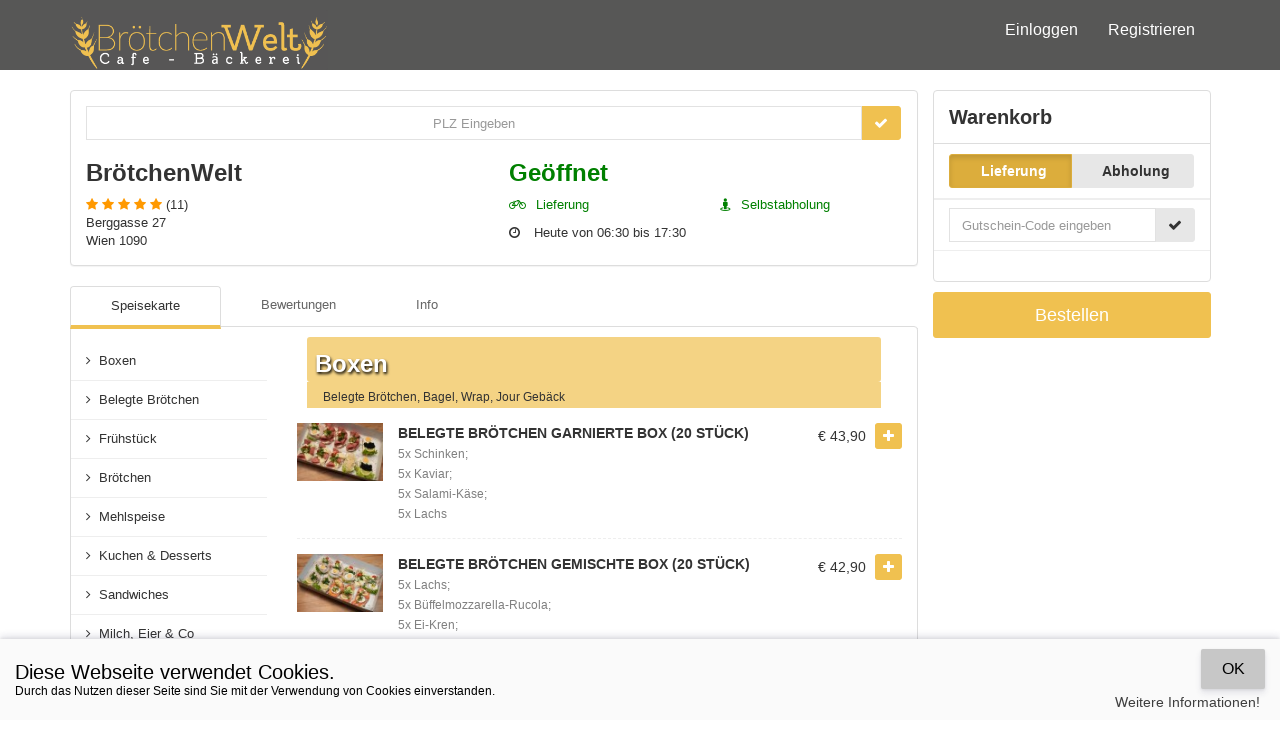

--- FILE ---
content_type: text/html; charset=UTF-8
request_url: https://www.broetchenwelt.at/bestellen
body_size: 31773
content:
<!DOCTYPE html>
<html xmlns="http://www.w3.org/1999/xhtml" lang="de">
	<head>
        <meta http-equiv="Content-type" content="text/html; charset=utf-8" />
<meta http-equiv="X-UA-Compatible" content="IE=edge" />
<meta name="viewport" content="width=device-width, initial-scale=1, maximum-scale=1, user-scalable=no" />
<meta name="description" content="Belegte Brötchen Bestellen Wien | Party Brötchen | Schnelle belegte Brötchen |Ihr Caterer" />
<meta name="keywords" content="Brötchen Catering Wien, Catering Wien, veganes Catering Wien, vegetarisches Catering Wien, Brötchenbox bestellen, Catering für Veranstaltungen, Firmenfeier Brötchen, Konferenz Catering Wien, belegte Brötchen Lieferung, frisches Catering Wien, Meeting Snackbox Wien, Brötchen Lieferservice Wien, Event Catering Wien, Frühstücksservice Wien, Office Lunch Wien" />
                    <link href="https://storage.googleapis.com/assets_66_v2_kellner4you_com/data/favicon.png" rel="shortcut icon" type="image/ico"/>
                <title>BrötchenWelt - Restaurant – BrötchenWelt</title>
<meta name="description" content="" />

<!-- Twitter Card data -->
<meta name="twitter:card" content="summary"/>
<meta name="twitter:site" content="BrötchenWelt"/>
<meta name="twitter:title" content="BrötchenWelt - Restaurant – BrötchenWelt"/>
<meta name="twitter:description" content=""/>
<meta name="twitter:creator" content="http://www.kellner4you.com"/>

<!-- Open Graph data -->
<meta property="og:title" content="BrötchenWelt - Restaurant – BrötchenWelt" />
<meta property="og:type" content="article" />
<meta property="og:url" content="https://www.broetchenwelt.at/" />

<meta property="og:description" content="" />
<meta property="og:site_name" content="BrötchenWelt - Restaurant – BrötchenWelt" />



        <link href="https://www.broetchenwelt.at/main/views/themes/kellner4you-blau/css/bootstrap.min.css?ver=2.1.1" rel="stylesheet" type="text/css" id="bootstrap-css" />
		<link href="https://www.broetchenwelt.at/main/views/themes/kellner4you-blau/css/font-awesome.min.css?ver=2.1.1" rel="stylesheet" type="text/css" id="font-awesome-css" />
		<link href="https://www.broetchenwelt.at/main/views/themes/kellner4you-blau/css/select2.css?ver=2.1.1" rel="stylesheet" type="text/css" id="select2-css" />
		<link href="https://www.broetchenwelt.at/main/views/themes/kellner4you-blau/css/select2-bootstrap.css?ver=2.1.1" rel="stylesheet" type="text/css" id="select2-bootstrap-css" />
		<link href="https://www.broetchenwelt.at/main/views/themes/kellner4you-blau/css/jquery.raty.css?ver=2.1.1" rel="stylesheet" type="text/css" id="jquery-raty-css" />
		<link href="https://www.broetchenwelt.at/main/views/themes/kellner4you-blau/css/fonts.css?ver=2.1.1" rel="stylesheet" type="text/css" id="fonts-css" />
		<link href="https://www.broetchenwelt.at/main/views/themes/kellner4you-blau/css/checkbox.switch.css?ver=2.1.1" rel="stylesheet" type="text/css" id="checkbox.switch.css" />
		<link href="https://www.broetchenwelt.at/extensions/cart_module/views/stylesheet.css?ver=2.1.1" rel="stylesheet" type="text/css" id="cart-module-css" />
		<link href="https://www.broetchenwelt.at/extensions/categories_module/views/stylesheet.css?ver=2.1.1" rel="stylesheet" type="text/css" id="categories-module-css" />
		<link href="https://www.broetchenwelt.at/main/views/themes/kellner4you-blau/css/stylesheet.css?ver=2.1.1" rel="stylesheet" type="text/css" id="stylesheet-css" />
        
<style type="text/css">body {font-family: Open Sans,Helvetica,sans-serif;font-size: 13px;font-weight: lighter;font-style: normal;color: rgba(51,51,51,1);}.menu-name, .panel-default > .panel-heading {color: rgba(51,51,51,1);}.text-muted { color: #656565;}body, #page-wrapper {background-color: rgba(0,0,0,0);}.step-item .icon i { color: rgba(240,193,80,1); border-color:rgba(240,193,80,1);}.newsletter-subscribe { background-color: rgba(240,193,80,1); color:rgba(51,51,51,1)}.nav-tabs-line > li.active > a, .nav-tabs-line > li.active > a:hover, .nav-tabs-line > li.active > a:focus, .nav-tabs-line > li.open a, .nav-tabs-line > li > a:hover, .nav-tabs-line > li > a:focus,.nav-tabs-line > li.open a, .nav-tabs-line > li:hover, .nav-tabs-line > li:focus, .nav-tabs-line > li.active, .nav-tabs-line > li.active:hover, .nav-tabs-line > li.active:focus { border-bottom-color: rgba(240,193,80,1);}.newsletter-subscribe { color:rgba(51,51,51,1)}#main-header, #main-header .navbar-collapse, .modal-header {background-color: rgba(87,87,86,1);}#main-header .dropdown-menu > li > a, .modal-header { color: rgba(255,255,255,1);}#main-header .dropdown-menu { background-color: rgba(87,87,86,1);}#main-header .logo img {height: 50px !important;}#main-header .logo {padding-top: 10px;padding-bottom: 10px;}#main-header .navbar-nav > li > a {font-family: Open Sans,Helvetica,sans-serif;font-size: 16px;font-weight: lighter;font-style: normal;color: rgba(255,255,255,1);}#main-header .navbar-nav > li > a:focus, #main-header .navbar-nav > li > a:hover, .local-box-fluid h2  {color: rgba(255,255,255,1);}#page-content div.content, div.content .panel, div.content .list-group-item, .modal-content { background-color: rgba(255,255,255,1);}#page-content div.content-wrap { background-color: rgba(255,255,255,1); border-width: 1px; border-style: solid; padding:15px; border-radius:4px;margin-bottom: 20px;}#page-content div.content-wrap, #page-content div.content, #page-content .panel, #page-content .panel .panel-heading, #page-content .nav-tabs, #page-content .list-group-item, #page-content th, #page-content td, #page-content .tab-content-line, .modal-content, #local-information .list-group-item { border-color: rgba(221,221,221,1);}#heading {color: rgba(51,51,51,1);}.under-heading {background-image: none; height: auto;height: 50px;}.partial .panel {background-color: rgba(255,255,255,1);}.partial .panel, .partial .panel-default > .panel-heading, .partial .panel-cart, #page-content .cart-total .table td,.panel-cart .location-control, .panel-cart .cart-coupon, #local-info .panel-local, .panel-local .panel-heading {border-color: rgba(238,238,238,1);}.partial .module-box li, .partial > .module-box .list-group-item, #category-box .list-group-item a, .cart-items ul li {background-color: transparent;border-color: rgba(238,238,238,1); border-width: 0 0 1px; border-style: solid;}.partial .module-box .panel, .partial .list-group-item a, .cart-items ul li .amount, .cart-total .table td,.cart-items ul li .name, .cart-items ul li .name-image:focus .name, .cart-items ul li .name-image:hover .name {color: rgba(51,51,51,1);}.partial .text-muted { color: #656565;}a, .btn-link { color: rgba(240,193,80,1);}a:hover, a:focus, .btn-link:focus, .btn-link:hover, #nav .current a, #page-footer .main-footer a:hover, #page-footer .main-footer a:focus,#page-footer .bottom-footer a:hover, #page-footer .bottom-footer a:focus,a.list-group-item:hover, .list-group-item > a:hover,.side-bar a.list-group-item.active, .side-bar .list-group-item.active > a,.side-bar a.list-group-item:hover, .side-bar .list-group-item > a:hover,a.list-group-item.active, .list-group-item > a.active { color: rgba(240,193,80,1);}.btn-default, .panel-default .panel-heading, .panel-nav-tabs.panel-default .panel-heading {background-color: rgba(231,231,231,1);border-color: rgba(231,231,231,1);color: rgba(51,51,51,1);}.btn-default:hover, .btn-default:focus, .btn-default.active, .btn-default:active {background-color: #d3d3d3;border-color: #d3d3d3;color: #1f1f1f;}.btn-primary, .panel-primary .panel-heading, .panel-nav-tabs.panel-primary .panel-heading {background-color: rgba(240,193,80,1);border-color: rgba(240,193,80,1);color: rgba(255,255,255,1);}.btn-primary:hover, .btn-primary:focus, .btn-primary.active, .btn-primary:active {background-color: #dcad3c;border-color: #dcad3c;color: #ffffff;}.btn-primary.disabled, .btn-primary[disabled] {background-color: #dcad3c;}.nav-pills > li.active > a {background-color: rgba(240,193,80,1);color: rgba(255,255,255,1);}.nav-pills>li.active>a:hover, .nav-pills>li.focus>a:focus, .nav-pills>li.active>a:active, .nav-pills>li.active>a.active{background-color: #dcad3c;color: #ffffff;}.btn-success, .panel-success .panel-heading, .panel-nav-tabs.panel-success .panel-heading {background-color: rgba(240,193,80,1);border-color: rgba(240,193,80,1);color: rgba(255,255,255,1);}.btn-success:hover, .btn-success:focus, .btn-success.active, .btn-success:active {background-color: #dcad3c;border-color: #dcad3c;color: #ffffff;}.btn-danger, .panel-danger .panel-heading, .panel-nav-tabs.panel-danger .panel-heading {background-color: rgba(217,83,79,1);color: rgba(255,255,255,1);}.btn-danger:hover, .btn-danger:focus, .btn-danger.active, .btn-danger:active {background-color: #c53f3b;color: #ffffff;}.btn-warning, .panel-warning .panel-heading, .panel-nav-tabs.panel-warning .panel-heading {background-color: rgba(240,173,78,1);border-color: rgba(240,173,78,1);color: rgba(255,255,255,1);}.btn-warning:hover, .btn-warning:focus, .btn-warning.active, .btn-warning:active {background-color: #dc993a;border-color: #dc993a;color: #ffffff;}.btn-info, .panel-info .panel-heading, .panel-nav-tabs.panel-info .panel-heading {background-color: rgba(68,157,68,1);border-color: rgba(68,157,68,1);color: rgba(255,255,255,1);}.btn-info:hover, .btn-info:focus, .btn-info.active, .btn-info:active {background-color: #308930;border-color: #308930;color: #ffffff;}#page-footer {background-color: rgba(237,239,241,1); background-image:linear-gradient(to bottom, rgba(237,239,241,1), rgba(237,239,241,1));}#page-footer .bottom-footer {background-color: rgba(251,251,251,1);}.row_flash {background-color:#fffd8c}.content-area{padding-bottom: 60px!important;}@media (max-width: 768px){ .content-area{padding-bottom: 110px!important;}}#page-footer .main-footer, #page-footer .main-footer a, #page-footer .main-footer .footer-title { color: rgba(0,0,0,0.7);}#page-footer .bottom-footer, #page-footer .bottom-footer a, #page-footer .bottom-footer .footer-title { color: rgba(0,0,0,0.7);} .menu-category-title div,  .menu-category-des {      background-color: rgba(240, 193, 80, 0.7);    background-color: rgba(240, 193, 80, 0.7);}   .btn-cart.added {background-color: rgb(240, 193, 80);}   .btn-cart.added:hover,.btn-cart.added:focus {  background-color: rgb(240, 193, 80);}   .menu-category-title .h3{  color: rgb(255, 255, 255);   text-shadow: 1px 2px 3px black;  border-color: #000000;   border-radius: 3px;}   .discount-info h1{      color: #fff;           padding: 4px 0;      background: #261e1e;      border-radius: 4px;      padding: 8px;}   /*.discount-info span{    text-shadow: 1px 1px #FFFFFF;    color:rgb(240, 193, 80)} */   .icon-lieferung:before, .icon-menu .path1:before, .icon-ortsuchen .path1:before, .icon-ortsuchen .path2:before, .icon-ortsuchen .path3:before, .icon-zahlung .path1:before ,.icon-zahlung2:before     {        color: rgb(240, 193, 80);        font-size: 6em;    } 




#main-header .navbar-nav > li > a {
    font-family: Open Sans,Helvetica,sans-serif;
    font-size: 16px;
    font-weight: lighter;
    font-style: normal;
    color: #fff; 
}


/* Alttaki kodlardan logo ayarlarini yapabilirsin */

.home-page-header{
    height: 70px !important;
}

#main-header.fixed img.home-page-logo {
    height: 60px !important;
}

#main-header{
    height: 70px ;
}
#main-header .logo img {
    height: 60px !important;
}

#main-header.fixed img{
    height: 50px !important;
}

@media (max-width: 767px) { 
#main-header.fixed img.home-page-logo{
    height: 60px !important; }
#main-header .logo img{  height: 60px !important; }
#main-header .navbar-toggle { color: #fff; } 
#main-header .navbar-nav {  margin: 0;   background: #000; }

.content-area{    padding-bottom: 250px;  }

}


#my-postcode > div > label.btn.btn-default.btn-primary.active > span{
display:none;
}

#my-postcode > div > label:nth-child(2) > span{
display:none;
}
#my-postcode > div > label:nth-child(1) > span{
display:none;
}
</style>
		        <script src="https://www.broetchenwelt.at/main/views/themes/kellner4you-blau/js/jquery-1.11.2.min.js?ver=2.1.1" charset="utf-8" type="text/javascript" id="jquery-js" ></script>
		<script src="https://www.broetchenwelt.at/main/views/themes/kellner4you-blau/js/jquery.autocomplete.min.js?ver=2.1.1" charset="utf-8" type="text/javascript" id="jquery.autocomplete-js" ></script>
		<script src="https://www.broetchenwelt.at/main/views/themes/kellner4you-blau/js/bootstrap.min.js?ver=2.1.1" charset="utf-8" type="text/javascript" id="bootstrap-js" ></script>
		<script src="https://www.broetchenwelt.at/main/views/themes/kellner4you-blau/js/select2.js?ver=2.1.1" charset="utf-8" type="text/javascript" id="select-2-js" ></script>
		<script src="https://www.broetchenwelt.at/main/views/themes/kellner4you-blau/js/jquery.raty.js?ver=2.1.1" charset="utf-8" type="text/javascript" id="jquery-raty-js" ></script>
		<script src="https://www.broetchenwelt.at/main/views/themes/kellner4you-blau/js/jquery.nav.js?ver=2.1.1" charset="utf-8" type="text/javascript" id="jquery-nav-css" ></script>
		<script src="https://maps.googleapis.com/maps/api/js?v=3&key=AIzaSyAqvj0BnlnJQLgXZ-3Bmg_tJfB3CjG--3s&sensor=false&region=GB&libraries=geometry&ver=2.1.1" charset="utf-8" type="text/javascript" id="google-maps-js" ></script>
		<script src="https://www.broetchenwelt.at/main/views/themes/kellner4you-blau/js/common.js?ver=2.1.1" charset="utf-8" type="text/javascript" id="common-js" ></script>        
		<script type="text/javascript">

			var alert_close = '<button type="button" class="close" data-dismiss="alert" aria-hidden="true">&times;</button>';

			var js_site_url = function(str) {
				var strTmp = "https://www.broetchenwelt.at/" + str;
			 	return strTmp;
			};

			var js_base_url = function(str) {
				var strTmp = "https://www.broetchenwelt.at/" + str;
				return strTmp;
			};

            var pageHeight = $(window).height();

			$(document).ready(function() {
				if ($('#notification > p').length > 0) {
					setTimeout(function() {
						$('#notification > p').slideUp(function() {
							$('#notification').empty();
						});
					}, 3000);
				}

				$('.alert').alert();
				$('.dropdown-toggle').dropdown();
                $('a[title], i[title]').tooltip({placement: 'bottom'});
                $('select.form-control').select2({
                    language: "de"
                });


                // Get the navbar
                var navbar = $("#main-header");

                // Get the offset position of the navbar
                var sticky = navbar.height();

                // Add the sticky class to the navbar when you reach its scroll position. Remove "sticky" when you leave the scroll position
                function myFunction() {
                  if (window.pageYOffset >= sticky) {
                    navbar.addClass("fixed");
                    $('#page-wrapper').css( 'margin-top' ,sticky+'px');
                  } else {
                    navbar.removeClass("fixed");
                    $('#page-wrapper').css( 'margin-top' ,'0px');
                  }
                }

                                    window.onscroll = function() {myFunction()};
                
                $('#loginModalLink').click(function(){
                    $("#btn-navbar").attr("aria-expanded","false");
                    $("#main-header-menu-collapse").attr("aria-expanded","false");
                    $("#main-header-menu-collapse").removeClass("in");
                    $('#loginModal').modal('show');
                });


                $.ajaxSetup({
                  beforeSend: function(jqXHR, settings) {
                    settings.data += '&DJKSRFRA=d2240b3003236ab92c27bf08f57d747f';
                    return true;
                  }
                });


			});

            $(document).ready(function() {
              $(".rippler").rippler({
                effectClass      :  'rippler-effect'
                ,effectSize      :  0      // Default size (width & height)
                ,addElement      :  'div'   // e.g. 'svg'(feature)
                ,duration        :  400
              });
            });
</script>
		<!-- HTML5 Shim and Respond.js IE8 support of HTML5 elements and media queries -->
		<!-- WARNING: Respond.js doesn't work if you view the page via file:// -->
		<!--[if lt IE 9]>
		  <script src="https://oss.maxcdn.com/libs/html5shiv/3.7.0/html5shiv.js"></script>
		  <script src="https://oss.maxcdn.com/libs/respond.js/1.4.2/respond.min.js"></script>
		<![endif]-->
                

    <style type="text/css">
        .fixed {
        position:fixed;
        width:100%;
        top:0;
        left:0;
        z-index: 9999;
        }
        .fixed-padding{
            margin-top: 65px;
        }
    </style>

    <link rel="stylesheet" href="https://www.broetchenwelt.at/main/views/themes/kellner4you-blau/css/lity.min.css" />
    <script src="https://www.broetchenwelt.at/main/views/themes/kellner4you-blau/js/lity.min.js"></script>

    <link rel="stylesheet" href="https://www.broetchenwelt.at/main/views/themes/kellner4you-blau/css/accept-cookies.css" />
    <script src="https://www.broetchenwelt.at/main/views/themes/kellner4you-blau/js/cookiepopup.js"></script>

    <link rel="stylesheet" href="https://www.broetchenwelt.at/assets/css/rippler.min.css" />
    <script src="https://www.broetchenwelt.at/assets/js/jquery.rippler.min.js"></script>

  <link rel="stylesheet" href="//cdnjs.cloudflare.com/ajax/libs/bootstrap-select/1.6.5/css/bootstrap-select.min.css" />
    <script src="//cdnjs.cloudflare.com/ajax/libs/bootstrap-select/1.6.5/js/bootstrap-select.min.js"></script>

    <link rel="stylesheet" href="https://www.broetchenwelt.at/main/views/themes/kellner4you-blau/css/jquery.checkradios.min.css" />
    <script src="https://www.broetchenwelt.at/main/views/themes/kellner4you-blau/js/jquery.checkradios.min.js"></script>


    <link rel="stylesheet" href="https://www.broetchenwelt.at/main/views/themes/kellner4you-blau/css/paymentfont.min.css" />

        
        <link rel="stylesheet" type="text/css" href="//cdn.jsdelivr.net/npm/slick-carousel@1.8.1/slick/slick.css"/>
        <link rel="stylesheet" type="text/css" href="//cdn.jsdelivr.net/npm/slick-carousel@1.8.1/slick/slick-theme.css"/>
        <script type="text/javascript" src="//cdn.jsdelivr.net/npm/slick-carousel@1.8.1/slick/slick.min.js"></script>


	</head>



	<body class="" >

    

    
            <div id="opaclayer" onclick="closeReviewBox();"></div>
            <!--[if lt IE 7]>
            <p class="chromeframe">Du verwendst einen veralteten Browser. Erlebe  <a href="http://browsehappy.com/"> heute Deinen Browser aktualisieren</a> oder <a href="http://www.google.com/chromeframe/?redirect=true"> installiere Google Chrome Frame</a>, besser diese Seite.</p>
            <![endif]-->

            <header id="main-header" class="">
                <div class="container">
                    <div class="row">
                        <div class="col-sm-5">
                            <button type="button" id="btn-navbar" class="btn-navbar navbar-toggle"
                                    data-toggle="collapse" data-target="#main-header-menu-collapse">
                                <i class="fa fa-align-justify"></i>
                            </button>
                            <div class="logo">
                                <a class="" href="https://www.broetchenwelt.at/">
                                                                            <img alt="BrötchenWelt" class=""
                                             src="https://storage.googleapis.com/assets_66_v2_kellner4you_com/data/web_logo3.png">
                                                                    </a>
                            </div>
                        </div>
                        <div class="col-sm-7">
                            <div class="collapse navbar-collapse" id="main-header-menu-collapse"
                                 style="background-color: unset;">
                                <ul class="nav navbar-nav navbar-right">
                                    
                                                                            <li><a id="loginModalLink">Einloggen</a></li>
                                        <li>
                                            <a href="https://www.broetchenwelt.at/register">Registrieren</a>
                                        </li>
                                    
                                                                                                                                                                                                                                                                                                                                                                                                                                                                
                                </ul>
                            </div>
                        </div>
                    </div>
                </div>
            </header>

            
                <div class="modal fade" id="loginModal" tabindex="-1" role="dialog" aria-labelledby="myModalLabel">
                    <div class="modal-dialog login-dialog " role="document">
                        <div class="modal-content">
                            <div class="modal-header" style="background-color: unset;">
                                <button type="button" class="close" data-dismiss="modal" aria-label="Close"><span
                                            aria-hidden="true">&times;</span></button>
                                <h4 class="modal-title" style="color: black;">Einloggen</h4>
                            </div>
                            <div class="modal-body">
                                <div class="row">
                                    <div class="col-md-12">
                                                                                <div id="login-form" class="content-wrap center-block">
                                                                                        
                                            <form action="https://www.broetchenwelt.at/login" role="form" id="login_form" method="post" accept-charset="utf-8">
<input type="hidden" name="DJKSRFRA" value="d2240b3003236ab92c27bf08f57d747f" style="display:none;" />

                                                                                        <input type="hidden" name="redirect" value="https://www.broetchenwelt.at/bestellen"/>
                                            <fieldset>
                                                <div class="form-group">
                                                    <div class="input-group">
                                                        <input type="text" name="email" id="login-email"
                                                               class="form-control input-lg"
                                                               placeholder="Email-Adresse"
                                                               autofocus=""/>
                                                        <span class="input-group-addon">@</span>
                                                    </div>
                                                                                                    </div>

                                                <div class="form-group">
                                                    <div class="input-group">
                                                        <input type="password" name="password" id="login-password"
                                                               class="form-control input-lg"
                                                               placeholder="Kennwort"/>
                                                        <span class="input-group-addon"><i
                                                                    class="fa fa-lock"></i></span>
                                                    </div>
                                                                                                    </div>

                                                <div class="form-group">
                                                    <div class="row">
                                                        <div class="col-md-12">
                                                            <button type="submit"
                                                                    class="btn btn-primary btn-block btn-lg">Einloggen</button>
                                                        </div>
                                                    </div>
                                                </div>

                                                <div class="form-group">
                                                    <div class="row">
                                                        <div class="col-md-5 wrap-none">
                                                            <a class="btn btn-link btn-lg"
                                                               href="https://www.broetchenwelt.at/forgot-password"><span
                                                                        class="small"><small>Kennwort vergessen?</small></span></a>
                                                        </div>
                                                        <div class="col-md-7">
                                                            <a class="btn btn-default btn-block btn-lg"
                                                               href="https://www.broetchenwelt.at/register">Registrieren</a>
                                                        </div>
                                                    </div>
                                                </div>
                                            </fieldset>
                                            </form>
                                        </div>
                                    </div>
                                </div>
                            </div>
                        </div>
                    </div>
                </div>
            

    <div class="modal fade" id="areaModal" tabindex="-1" role="dialog" aria-labelledby="myModalLabel">
        <div class="modal-dialog login-dialog " role="document">
            <div class="modal-content">
                <div class="modal-header" style="background-color: unset;">
                    <button type="button" class="close" data-dismiss="modal" aria-label="Schließen"><span
                                aria-hidden="true">&times;</span></button>
                    <h4 class="modal-title" style="color: black;">Bitte wählen Sie einen Ort</h4>
                </div>
                <div class="modal-body">
                    <div class="row" id="areasContent">
                        <div class="col-md-12">
                        </div>
                    </div>
                </div>
            </div>
        </div>
    </div>
            <div id="page-wrapper" class="content-area">
            
            
    

    <script type="text/javascript">
        var select_location = true;
    </script>
<div id="page-content" class="local_page">
    <div class="container">
        <div class="row">
            
            <div class="col-sm-8 col-md-9">

                <div class="panel panel-default">
    <div class="panel-body">
        <div class="row">
            <div class="col-sm-12">

                                <div id="alert_select_location" style="display: none"><div class="alert alert-danger" role="alert"><p class="alert-danger"> Wir benötigen die Eingabe Deines Standortes um zu sehen, ob wir auch zu dir liefern.</p></div></div>
                <form action="https://www.broetchenwelt.at/local_module/local_module/search" id="location-form" role="form" method="post" accept-charset="utf-8">
<input type="hidden" name="DJKSRFRA" value="d2240b3003236ab92c27bf08f57d747f" style="display:none;" />
                <div class="input-group postcode-group">
                                            <input type="text" id="search-query" class="form-control text-center postcode-control" name="search_query" placeholder="PLZ Eingeben" value="">
                                        <div class="input-group-btn">
                        <button type="button" class="btn btn-primary" aria-label="Go" onclick="$('#location-form').submit()"><i class="fa fa-check"></i></button>
                    </div>
                </div>
                </form>
            </div>
            <div class="col-xs-6"><h3>BrötchenWelt</h3>
                                    <span class="rating rating-star" data-score="4.8" data-readonly="true"></span>
                    (11)
                                <BR> Berggasse 27<br />Wien 1090
            </div>
            <div class="col-xs-6">

                
                <div><h3><span style="color: green">Geöffnet</span></h3></div>
                <div class="row">
                    <div class="col-sm-6"><div style="color: green"><i class="fa fa-bicycle" style="margin-right: 10px"></i>Lieferung</div></div>
                    <div class="col-sm-6"><div style="color: green"><i class="fa fa-street-view" style="margin-right: 10px"></i>Selbstabholung</div></div>
                </div>
                <div style="margin-top: 10px">
                    <i class="fa fa-clock-o" style="margin-right: 10px"></i>
                    Heute von 06:30 bis 17:30                </div>

            </div>

        </div>
    </div></div>

<script type="text/javascript"><!--

	$(document).ready(function() {
        
    });

    function searchLocal() {
        var search_query = $('input[name=\'search_query\']').val();
        
        $.ajax({
            url: js_site_url('local_module/local_module/search'),
            type: 'POST',
            data: {'search_query':search_query, 'DJKSRFRA':'d2240b3003236ab92c27bf08f57d747f'},
            dataType: 'json',
            success: function(json) {
                if (json['redirect']) {
                    window.location.href = json['redirect'];
                }
            }
        });
    }
    //--></script>
                <div class="row wrap-vertical">
                    <ul id="nav-tabs" class="nav nav-tabs nav-tabs-line nav-menus">
                        <li class="active"><a href="#local-menus" data-toggle="tab">Speisekarte</a></li>
                                                <li><a href="#local-reviews" data-toggle="tab">Bewertungen</a></li>
                                                <li><a href="#local-information" data-toggle="tab">Info</a></li>
                                            </ul>
                </div>

                <div class="tab-content tab-content-line content">
                    <div id="local-menus" class="tab-pane row wrap-all active">

                        <div id="content-left" class="partial partial-area col-md-3 hidden-xs hidden-sm"><div id="module-categories-module-1" class="side-bar module-categories_module"><div id="category-box-affix" data-spy="affix" data-offset-top="70" data-offset-bottom="70">
	<div id="category-box" class="module-box">
		<div class="panel panel-default">
        
			<ul id="nav" class="list-group list-group-responsive"><li class="list-group-item"><a class="cat_item filter" data-filter="Boxen" href="#Boxen" ><i class="fa fa-angle-right"></i>&nbsp;&nbsp;Boxen</a></li><li class="list-group-item"><a class="cat_item filter" data-filter="Belegte-Brtchen" href="#Belegte-Brtchen" ><i class="fa fa-angle-right"></i>&nbsp;&nbsp;Belegte Brötchen</a></li><li class="list-group-item"><a class="cat_item filter" data-filter="Frhstck" href="#Frhstck" ><i class="fa fa-angle-right"></i>&nbsp;&nbsp;Frühstück</a></li><li class="list-group-item"><a class="cat_item filter" data-filter="Brtchen" href="#Brtchen" ><i class="fa fa-angle-right"></i>&nbsp;&nbsp;Brötchen</a></li><li class="list-group-item"><a class="cat_item filter" data-filter="Mehlspeise" href="#Mehlspeise" ><i class="fa fa-angle-right"></i>&nbsp;&nbsp;Mehlspeise</a></li><li class="list-group-item"><a class="cat_item filter" data-filter="Kuchen--Desserts" href="#Kuchen--Desserts" ><i class="fa fa-angle-right"></i>&nbsp;&nbsp;Kuchen & Desserts</a></li><li class="list-group-item"><a class="cat_item filter" data-filter="Sandwiches" href="#Sandwiches" ><i class="fa fa-angle-right"></i>&nbsp;&nbsp;Sandwiches</a></li><li class="list-group-item"><a class="cat_item filter" data-filter="Milch-Eier--Co" href="#Milch-Eier--Co" ><i class="fa fa-angle-right"></i>&nbsp;&nbsp;Milch, Eier & Co</a></li><li class="list-group-item"><a class="cat_item filter" data-filter="Suppe" href="#Suppe" ><i class="fa fa-angle-right"></i>&nbsp;&nbsp;Suppe</a></li><li class="list-group-item"><a class="cat_item filter" data-filter="Salate--Wraps" href="#Salate--Wraps" ><i class="fa fa-angle-right"></i>&nbsp;&nbsp;Salate & Wraps</a></li><li class="list-group-item"><a class="cat_item filter" data-filter="Men-inkl-SuppeGetrnk" href="#Men-inkl-SuppeGetrnk" ><i class="fa fa-angle-right"></i>&nbsp;&nbsp;Menü (inkl. Suppe&Getränk)</a></li><li class="list-group-item"><a class="cat_item filter" data-filter="Burger" href="#Burger" ><i class="fa fa-angle-right"></i>&nbsp;&nbsp;Burger</a></li><li class="list-group-item"><a class="cat_item filter" data-filter="Kaffee" href="#Kaffee" ><i class="fa fa-angle-right"></i>&nbsp;&nbsp;Kaffee</a></li><li class="list-group-item"><a class="cat_item filter" data-filter="Kuhle-Getrnke" href="#Kuhle-Getrnke" ><i class="fa fa-angle-right"></i>&nbsp;&nbsp;Kühle Getränke</a></li><li class="list-group-item"><a class="cat_item filter" data-filter="Hausgemachte-Getrnke" href="#Hausgemachte-Getrnke" ><i class="fa fa-angle-right"></i>&nbsp;&nbsp;Hausgemachte Getränke</a></li><li class="list-group-item"><a class="cat_item filter" data-filter="Eis" href="#Eis" ><i class="fa fa-angle-right"></i>&nbsp;&nbsp;Eis</a></li></ul>		</div>
	</div>
</div>
<script type="text/javascript"><!--
	$(document).ready(function() {
		$('#category-box-collapse .list-group-item').on('click', function() {
			if ($('#category-box-collapse.in').length > 0) $('#category-box-collapse').collapse('toggle');
		});

		$(window).bind("load resize", function() {
			var sideBarWidth = $('#content-left .side-bar').width();
			$('#category-box-affix').css('width', sideBarWidth);
		});
	});
//--></script>
<script type="text/javascript"><!--
	$(document).ready(function() {
		$(function(){
/*
			var layout = 'list', // Store the current layout as a variable
				$container = $('#Container'), // Cache the MixItUp container
                
				$changeLayout = $('#viewcontrols .btn'); // Cache the changeLayout button
			$listButton = $('#viewcontrols .listview'); // Cache the list button
			$gridButton = $('#viewcontrols .gridview'); // Cache the grid button
            
            */
     		$(document).ready(function() {
    			$('#nav').onePageNav();
    		});
		});
	});
//--></script></div></div>
                        <div class="col-sm-12 col-md-9">
                            <div id="Container" class="menu-list list">
							<div class="menu-container Boxen">
										<div id="Boxen" class="wrap-none">
					<div class="menu-category">
                      <div class="menu-category-title">
												    <img class="img-responsive" style="height: 40px" src="/assets/images/no-cat-image.png" alt="Boxen"/>
						                            <div class="h3">Boxen</div>
                        </div>
                                              	<div class="menu-category-des">
						  <div class="h6">Belegte Brötchen, Bagel, Wrap, Jour Gebäck</div>
                        </div>
                        					</div>

					 <div class="menu-items">
						
                                    <div  id="menu201" class="row" >

                                                                                    <div class="menu-thumb col-xs-2 col-sm-2 wrap-none wrap-right">
                                                <a href="https://storage.googleapis.com/assets_66_v2_kellner4you_com/data/DSC05922_P-min.jpg" data-lity  >
                                                    <img class="img-responsive img-thumbnail" alt="belegte brötchen garnierte box (20 stück)" src="https://storage.googleapis.com/download/storage/v1/b/assets_66_v2_kellner4you_com/o/thumbs%2FDSC05922_P-min-95x80.jpg?generation=1765900026405869&alt=media"/>
                                                </a>
                                            </div>
                                            <div  onClick="addToCart('201', '1');" class="menu-item-wrapper col-xs-10 col-sm-10  menu-item rippler rippler-bs-success">
                                        


                                            <div class="menu-content col-xs-8 col-md-9  wrap-none wrap-right">
                                                <span class="menu-name"><b>belegte brötchen garnierte box (20 stück)</b></span>
                                                <span class="menu-desc small">
                                                    5x Schinken;<br />
5x Kaviar;<br />
5x Salami-Käse;<br />
5x Lachs                                                </span>
                                            </div>
                                            <div   class="menu-right col-xs-4 col-md-3 wrap-none">
                                                                                                <span class="menu-price">€ 43,90</span>

                                                <span class="menu-button">
                                                                                                            <a class="btn btn-primary btn-cart add_cart" >
                                                            <span class="fa fa-plus"></span>
                                                        </a>
                                                                                                    </span>

                                                                                            </div>

                                        									</div>

								</div>
							
                                    <div  id="menu200" class="row" >

                                                                                    <div class="menu-thumb col-xs-2 col-sm-2 wrap-none wrap-right">
                                                <a href="https://storage.googleapis.com/assets_66_v2_kellner4you_com/data/DSC05933_P-min.jpg" data-lity  >
                                                    <img class="img-responsive img-thumbnail" alt="belegte brötchen gemischte box (20 stück)" src="https://storage.googleapis.com/download/storage/v1/b/assets_66_v2_kellner4you_com/o/thumbs%2FDSC05933_P-min-95x80.jpg?generation=1765900030403974&alt=media"/>
                                                </a>
                                            </div>
                                            <div  onClick="addToCart('200', '1');" class="menu-item-wrapper col-xs-10 col-sm-10  menu-item rippler rippler-bs-success">
                                        


                                            <div class="menu-content col-xs-8 col-md-9  wrap-none wrap-right">
                                                <span class="menu-name"><b>belegte brötchen gemischte box (20 stück)</b></span>
                                                <span class="menu-desc small">
                                                    5x Lachs;<br />
5x Büffelmozzarella-Rucola;<br />
5x Ei-Kren;<br />
5x Salami-Käse                                                </span>
                                            </div>
                                            <div   class="menu-right col-xs-4 col-md-3 wrap-none">
                                                                                                <span class="menu-price">€ 42,90</span>

                                                <span class="menu-button">
                                                                                                            <a class="btn btn-primary btn-cart add_cart" >
                                                            <span class="fa fa-plus"></span>
                                                        </a>
                                                                                                    </span>

                                                                                            </div>

                                        									</div>

								</div>
							
                                    <div  id="menu202" class="row" >

                                                                                    <div class="menu-thumb col-xs-2 col-sm-2 wrap-none wrap-right">
                                                <a href="https://storage.googleapis.com/assets_66_v2_kellner4you_com/data/DSC05932_P-min.jpg" data-lity  >
                                                    <img class="img-responsive img-thumbnail" alt="belegte brötchen vegetarische box (20 stück)" src="https://storage.googleapis.com/download/storage/v1/b/assets_66_v2_kellner4you_com/o/thumbs%2FDSC05932_P-min-95x80.jpg?generation=1765900034390867&alt=media"/>
                                                </a>
                                            </div>
                                            <div  onClick="addToCart('202', '1');" class="menu-item-wrapper col-xs-10 col-sm-10  menu-item rippler rippler-bs-success">
                                        


                                            <div class="menu-content col-xs-8 col-md-9  wrap-none wrap-right">
                                                <span class="menu-name"><b>belegte brötchen vegetarische box (20 stück)</b></span>
                                                <span class="menu-desc small">
                                                    5x Büffelmozzarella-Rucola;<br />
5x Schnittlauch;<br />
5x Avocado;<br />
5x Gouda-Frischkäse                                                </span>
                                            </div>
                                            <div   class="menu-right col-xs-4 col-md-3 wrap-none">
                                                                                                <span class="menu-price">€ 41,90</span>

                                                <span class="menu-button">
                                                                                                            <a class="btn btn-primary btn-cart add_cart" >
                                                            <span class="fa fa-plus"></span>
                                                        </a>
                                                                                                    </span>

                                                                                            </div>

                                        									</div>

								</div>
							
                                    <div  id="menu303" class="row" >

                                                                                    <div  onClick="addToCart('303', '1');" class="menu-item-wrapper col-xs-12 col-sm-12  menu-item rippler rippler-bs-success">
                                            


                                            <div class="menu-content col-xs-8 col-md-9  wrap-none wrap-right">
                                                <span class="menu-name"><b>belegte brötchen vegan box (20 stück)</b></span>
                                                <span class="menu-desc small">
                                                    5 Avacado<br />
5 Guacomole <br />
5 Falafel<br />
5 Veganer Gouda                                                </span>
                                            </div>
                                            <div   class="menu-right col-xs-4 col-md-3 wrap-none">
                                                                                                <span class="menu-price">€ 41,90</span>

                                                <span class="menu-button">
                                                                                                            <a class="btn btn-primary btn-cart add_cart" >
                                                            <span class="fa fa-plus"></span>
                                                        </a>
                                                                                                    </span>

                                                                                            </div>

                                        									</div>

								</div>
							
                                    <div  id="menu307" class="row" >

                                                                                    <div class="menu-thumb col-xs-2 col-sm-2 wrap-none wrap-right">
                                                <a href="https://storage.googleapis.com/assets_66_v2_kellner4you_com/data/Bagel.jpeg" data-lity  >
                                                    <img class="img-responsive img-thumbnail" alt="gemischte bagel box" src="https://storage.googleapis.com/download/storage/v1/b/assets_66_v2_kellner4you_com/o/thumbs%2FBagel-95x80.jpeg?generation=1743493957251044&alt=media"/>
                                                </a>
                                            </div>
                                            <div  onClick="addToCart('307', '1');" class="menu-item-wrapper col-xs-10 col-sm-10  menu-item rippler rippler-bs-success">
                                        


                                            <div class="menu-content col-xs-8 col-md-9  wrap-none wrap-right">
                                                <span class="menu-name"><b>gemischte bagel box</b></span>
                                                <span class="menu-desc small">
                                                    3x Lachs, Frischkäse,  Eier, Schnittlauch,<br />
3x Pesto, Mozzarella, Rucola, Tomaten<br />
3x Chicken, Sweet Chili, Salat, Tomaten, Essig Gurke, Ketchup, Mayo                                                </span>
                                            </div>
                                            <div   class="menu-right col-xs-4 col-md-3 wrap-none">
                                                                                                <span class="menu-price">€ 49,90</span>

                                                <span class="menu-button">
                                                                                                            <a class="btn btn-primary btn-cart add_cart" >
                                                            <span class="fa fa-plus"></span>
                                                        </a>
                                                                                                    </span>

                                                                                            </div>

                                        									</div>

								</div>
							
                                    <div  id="menu308" class="row" >

                                                                                    <div class="menu-thumb col-xs-2 col-sm-2 wrap-none wrap-right">
                                                <a href="https://storage.googleapis.com/assets_66_v2_kellner4you_com/data/Bagel.jpeg" data-lity  >
                                                    <img class="img-responsive img-thumbnail" alt="vegetarische bagel box" src="https://storage.googleapis.com/download/storage/v1/b/assets_66_v2_kellner4you_com/o/thumbs%2FBagel-95x80.jpeg?generation=1743493957251044&alt=media"/>
                                                </a>
                                            </div>
                                            <div  onClick="addToCart('308', '1');" class="menu-item-wrapper col-xs-10 col-sm-10  menu-item rippler rippler-bs-success">
                                        


                                            <div class="menu-content col-xs-8 col-md-9  wrap-none wrap-right">
                                                <span class="menu-name"><b>vegetarische bagel box</b></span>
                                                <span class="menu-desc small">
                                                    3x Pesto, Mozzarella, Rucola, Tomaten<br />
3x Tomaten Aufstrich, Feta, Salat, Paprika<br />
3x Frischkäse, Gouda, Eier, Gurke, Tomaten                                                </span>
                                            </div>
                                            <div   class="menu-right col-xs-4 col-md-3 wrap-none">
                                                                                                <span class="menu-price">€ 48,90</span>

                                                <span class="menu-button">
                                                                                                            <a class="btn btn-primary btn-cart add_cart" >
                                                            <span class="fa fa-plus"></span>
                                                        </a>
                                                                                                    </span>

                                                                                            </div>

                                        									</div>

								</div>
							
                                    <div  id="menu309" class="row" >

                                                                                    <div class="menu-thumb col-xs-2 col-sm-2 wrap-none wrap-right">
                                                <a href="https://storage.googleapis.com/assets_66_v2_kellner4you_com/data/Bagel.jpeg" data-lity  >
                                                    <img class="img-responsive img-thumbnail" alt="vegan bagel box" src="https://storage.googleapis.com/download/storage/v1/b/assets_66_v2_kellner4you_com/o/thumbs%2FBagel-95x80.jpeg?generation=1743493957251044&alt=media"/>
                                                </a>
                                            </div>
                                            <div  onClick="addToCart('309', '1');" class="menu-item-wrapper col-xs-10 col-sm-10  menu-item rippler rippler-bs-success">
                                        


                                            <div class="menu-content col-xs-8 col-md-9  wrap-none wrap-right">
                                                <span class="menu-name"><b>vegan bagel box</b></span>
                                                <span class="menu-desc small">
                                                    3x Humus, Falafel, getrocknete Tomaten<br />
3x Humus, Avocado, Rucola, getrocknete Tomaten<br />
3x Guacamole, Rucola, getrocknete Tomaten                                                </span>
                                            </div>
                                            <div   class="menu-right col-xs-4 col-md-3 wrap-none">
                                                                                                <span class="menu-price">€ 49,90</span>

                                                <span class="menu-button">
                                                                                                            <a class="btn btn-primary btn-cart add_cart" >
                                                            <span class="fa fa-plus"></span>
                                                        </a>
                                                                                                    </span>

                                                                                            </div>

                                        									</div>

								</div>
							
                                    <div  id="menu310" class="row" >

                                                                                    <div class="menu-thumb col-xs-2 col-sm-2 wrap-none wrap-right">
                                                <a href="https://storage.googleapis.com/assets_66_v2_kellner4you_com/data/WhatsApp_Image_2025-04-01_at_09_29_56_(1).jpeg" data-lity  >
                                                    <img class="img-responsive img-thumbnail" alt="gemischte wrap box" src="https://storage.googleapis.com/download/storage/v1/b/assets_66_v2_kellner4you_com/o/thumbs%2FWhatsApp_Image_2025-04-01_at_09_29_56_(1)-95x80.jpeg?generation=1743593526678071&alt=media"/>
                                                </a>
                                            </div>
                                            <div  onClick="addToCart('310', '1');" class="menu-item-wrapper col-xs-10 col-sm-10  menu-item rippler rippler-bs-success">
                                        


                                            <div class="menu-content col-xs-8 col-md-9  wrap-none wrap-right">
                                                <span class="menu-name"><b>gemischte wrap box</b></span>
                                                <span class="menu-desc small">
                                                    3x Avocado<br />
3x Chicken<br />
3x Tomaten<br />
3x Lachs                                                </span>
                                            </div>
                                            <div   class="menu-right col-xs-4 col-md-3 wrap-none">
                                                                                                <span class="menu-price">€ 77,90</span>

                                                <span class="menu-button">
                                                                                                            <a class="btn btn-primary btn-cart add_cart" >
                                                            <span class="fa fa-plus"></span>
                                                        </a>
                                                                                                    </span>

                                                                                            </div>

                                        									</div>

								</div>
							
                                    <div  id="menu311" class="row" >

                                                                                    <div  onClick="addToCart('311', '1');" class="menu-item-wrapper col-xs-12 col-sm-12  menu-item rippler rippler-bs-success">
                                            


                                            <div class="menu-content col-xs-8 col-md-9  wrap-none wrap-right">
                                                <span class="menu-name"><b>vegetarische wrap box</b></span>
                                                <span class="menu-desc small">
                                                    3x Mozzarella<br />
3x Avocado<br />
3x Fetakäse<br />
3x Falafel<br />
                                                </span>
                                            </div>
                                            <div   class="menu-right col-xs-4 col-md-3 wrap-none">
                                                                                                <span class="menu-price">€ 77,90</span>

                                                <span class="menu-button">
                                                                                                            <a class="btn btn-primary btn-cart add_cart" >
                                                            <span class="fa fa-plus"></span>
                                                        </a>
                                                                                                    </span>

                                                                                            </div>

                                        									</div>

								</div>
							
                                    <div  id="menu312" class="row" >

                                                                                    <div  onClick="addToCart('312', '1');" class="menu-item-wrapper col-xs-12 col-sm-12  menu-item rippler rippler-bs-success">
                                            


                                            <div class="menu-content col-xs-8 col-md-9  wrap-none wrap-right">
                                                <span class="menu-name"><b>vegan wrap box</b></span>
                                                <span class="menu-desc small">
                                                    4x Avocado<br />
4x Falafel<br />
4x Guacamole                                                 </span>
                                            </div>
                                            <div   class="menu-right col-xs-4 col-md-3 wrap-none">
                                                                                                <span class="menu-price">€ 77,90</span>

                                                <span class="menu-button">
                                                                                                            <a class="btn btn-primary btn-cart add_cart" >
                                                            <span class="fa fa-plus"></span>
                                                        </a>
                                                                                                    </span>

                                                                                            </div>

                                        									</div>

								</div>
							
                                    <div  id="menu313" class="row" >

                                                                                    <div class="menu-thumb col-xs-2 col-sm-2 wrap-none wrap-right">
                                                <a href="https://storage.googleapis.com/assets_66_v2_kellner4you_com/data/DSC05915_P-min.jpg" data-lity  >
                                                    <img class="img-responsive img-thumbnail" alt="jour-gebäck gemischte box" src="https://storage.googleapis.com/download/storage/v1/b/assets_66_v2_kellner4you_com/o/thumbs%2FDSC05915_P-min-95x80.jpg?generation=1765900043095677&alt=media"/>
                                                </a>
                                            </div>
                                            <div  onClick="addToCart('313', '1');" class="menu-item-wrapper col-xs-10 col-sm-10  menu-item rippler rippler-bs-success">
                                        


                                            <div class="menu-content col-xs-8 col-md-9  wrap-none wrap-right">
                                                <span class="menu-name"><b>jour-gebäck gemischte box</b></span>
                                                <span class="menu-desc small">
                                                    4x Putensalami<br />
4x Gouda<br />
4x geräucherter Lachs<br />
4x Avocado                                                </span>
                                            </div>
                                            <div   class="menu-right col-xs-4 col-md-3 wrap-none">
                                                                                                <span class="menu-price">€ 48,90</span>

                                                <span class="menu-button">
                                                                                                            <a class="btn btn-primary btn-cart add_cart" >
                                                            <span class="fa fa-plus"></span>
                                                        </a>
                                                                                                    </span>

                                                                                            </div>

                                        									</div>

								</div>
							
                                    <div  id="menu314" class="row" >

                                                                                    <div class="menu-thumb col-xs-2 col-sm-2 wrap-none wrap-right">
                                                <a href="https://storage.googleapis.com/assets_66_v2_kellner4you_com/data/DSC05915_P-min.jpg" data-lity  >
                                                    <img class="img-responsive img-thumbnail" alt="jour-gebäck vegetarisch box" src="https://storage.googleapis.com/download/storage/v1/b/assets_66_v2_kellner4you_com/o/thumbs%2FDSC05915_P-min-95x80.jpg?generation=1765900043095677&alt=media"/>
                                                </a>
                                            </div>
                                            <div  onClick="addToCart('314', '1');" class="menu-item-wrapper col-xs-10 col-sm-10  menu-item rippler rippler-bs-success">
                                        


                                            <div class="menu-content col-xs-8 col-md-9  wrap-none wrap-right">
                                                <span class="menu-name"><b>jour-gebäck vegetarisch box</b></span>
                                                <span class="menu-desc small">
                                                    4x Tomaten - Mozzarella<br />
4x Gouda<br />
4x Frischkäse - Schnittlauch<br />
4x Ei-Aufstrich                                                </span>
                                            </div>
                                            <div   class="menu-right col-xs-4 col-md-3 wrap-none">
                                                                                                <span class="menu-price">€ 48,90</span>

                                                <span class="menu-button">
                                                                                                            <a class="btn btn-primary btn-cart add_cart" >
                                                            <span class="fa fa-plus"></span>
                                                        </a>
                                                                                                    </span>

                                                                                            </div>

                                        									</div>

								</div>
							
                                    <div  id="menu315" class="row" >

                                                                                    <div class="menu-thumb col-xs-2 col-sm-2 wrap-none wrap-right">
                                                <a href="https://storage.googleapis.com/assets_66_v2_kellner4you_com/data/DSC05915_P-min.jpg" data-lity  >
                                                    <img class="img-responsive img-thumbnail" alt="jour-gebäck vegan box" src="https://storage.googleapis.com/download/storage/v1/b/assets_66_v2_kellner4you_com/o/thumbs%2FDSC05915_P-min-95x80.jpg?generation=1765900043095677&alt=media"/>
                                                </a>
                                            </div>
                                            <div  onClick="addToCart('315', '1');" class="menu-item-wrapper col-xs-10 col-sm-10  menu-item rippler rippler-bs-success">
                                        


                                            <div class="menu-content col-xs-8 col-md-9  wrap-none wrap-right">
                                                <span class="menu-name"><b>jour-gebäck vegan box</b></span>
                                                <span class="menu-desc small">
                                                    4x Guacamole<br />
4x Avocado<br />
4x Vegan Gouda<br />
4x Falafel                                                </span>
                                            </div>
                                            <div   class="menu-right col-xs-4 col-md-3 wrap-none">
                                                                                                <span class="menu-price">€ 49,90</span>

                                                <span class="menu-button">
                                                                                                            <a class="btn btn-primary btn-cart add_cart" >
                                                            <span class="fa fa-plus"></span>
                                                        </a>
                                                                                                    </span>

                                                                                            </div>

                                        									</div>

								</div>
													
						<div class="gap"></div>
					 </div>
				</div>
			</div>
								<div class="menu-container Belegte-Brtchen">
										<div id="Belegte-Brtchen" class="wrap-none">
					<div class="menu-category">
                      <div class="menu-category-title">
													<img class="img-responsive" src="https://storage.googleapis.com/download/storage/v1/b/assets_66_v2_kellner4you_com/o/thumbs%2FKategorie50-800x115.jpg?generation=1701332313032491&alt=media" alt="Belegte Brötchen"/>
						                            <div class="h3">Belegte Brötchen</div>
                        </div>
                        					</div>

					 <div class="menu-items">
						
                                    <div  id="menu58" class="row" >

                                                                                    <div class="menu-thumb col-xs-2 col-sm-2 wrap-none wrap-right">
                                                <a href="https://storage.googleapis.com/assets_66_v2_kellner4you_com/data/Belegte_Btötchen_mit_Salami-2.jpg" data-lity  >
                                                    <img class="img-responsive img-thumbnail" alt="salami" src="https://storage.googleapis.com/download/storage/v1/b/assets_66_v2_kellner4you_com/o/thumbs%2FBelegte_Bt%C3%B6tchen_mit_Salami-2-95x80.jpg?generation=1703169706722323&alt=media"/>
                                                </a>
                                            </div>
                                            <div  onClick="addToCart('58', '1');" class="menu-item-wrapper col-xs-10 col-sm-10  menu-item rippler rippler-bs-success">
                                        


                                            <div class="menu-content col-xs-8 col-md-9  wrap-none wrap-right">
                                                <span class="menu-name"><b>salami</b></span>
                                                <span class="menu-desc small">
                                                    (AG)                                                </span>
                                            </div>
                                            <div   class="menu-right col-xs-4 col-md-3 wrap-none">
                                                                                                <span class="menu-price">€ 2,40</span>

                                                <span class="menu-button">
                                                                                                            <a class="btn btn-primary btn-cart add_cart" >
                                                            <span class="fa fa-plus"></span>
                                                        </a>
                                                                                                    </span>

                                                                                            </div>

                                        									</div>

								</div>
							
                                    <div  id="menu59" class="row" >

                                                                                    <div class="menu-thumb col-xs-2 col-sm-2 wrap-none wrap-right">
                                                <a href="https://storage.googleapis.com/assets_66_v2_kellner4you_com/data/Belegte_Btötchen_mit_Salami_und_Käse.jpg" data-lity  >
                                                    <img class="img-responsive img-thumbnail" alt="salami & käse" src="https://storage.googleapis.com/download/storage/v1/b/assets_66_v2_kellner4you_com/o/thumbs%2FBelegte_Bt%C3%B6tchen_mit_Salami_und_K%C3%A4se-95x80.jpg?generation=1703169709856837&alt=media"/>
                                                </a>
                                            </div>
                                            <div  onClick="addToCart('59', '1');" class="menu-item-wrapper col-xs-10 col-sm-10  menu-item rippler rippler-bs-success">
                                        


                                            <div class="menu-content col-xs-8 col-md-9  wrap-none wrap-right">
                                                <span class="menu-name"><b>salami & käse</b></span>
                                                <span class="menu-desc small">
                                                    (AG)                                                </span>
                                            </div>
                                            <div   class="menu-right col-xs-4 col-md-3 wrap-none">
                                                                                                <span class="menu-price">€ 2,40</span>

                                                <span class="menu-button">
                                                                                                            <a class="btn btn-primary btn-cart add_cart" >
                                                            <span class="fa fa-plus"></span>
                                                        </a>
                                                                                                    </span>

                                                                                            </div>

                                        									</div>

								</div>
							
                                    <div  id="menu60" class="row" >

                                                                                    <div class="menu-thumb col-xs-2 col-sm-2 wrap-none wrap-right">
                                                <a href="https://storage.googleapis.com/assets_66_v2_kellner4you_com/data/Belegte_Btötchen_mit_Schinken.jpg" data-lity  >
                                                    <img class="img-responsive img-thumbnail" alt="schinken" src="https://storage.googleapis.com/download/storage/v1/b/assets_66_v2_kellner4you_com/o/thumbs%2FBelegte_Bt%C3%B6tchen_mit_Schinken-95x80.jpg?generation=1703169713208639&alt=media"/>
                                                </a>
                                            </div>
                                            <div  onClick="addToCart('60', '1');" class="menu-item-wrapper col-xs-10 col-sm-10  menu-item rippler rippler-bs-success">
                                        


                                            <div class="menu-content col-xs-8 col-md-9  wrap-none wrap-right">
                                                <span class="menu-name"><b>schinken</b></span>
                                                <span class="menu-desc small">
                                                    Putenschinken (AG)                                                </span>
                                            </div>
                                            <div   class="menu-right col-xs-4 col-md-3 wrap-none">
                                                                                                <span class="menu-price">€ 2,40</span>

                                                <span class="menu-button">
                                                                                                            <a class="btn btn-primary btn-cart add_cart" >
                                                            <span class="fa fa-plus"></span>
                                                        </a>
                                                                                                    </span>

                                                                                            </div>

                                        									</div>

								</div>
							
                                    <div  id="menu62" class="row" >

                                                                                    <div class="menu-thumb col-xs-2 col-sm-2 wrap-none wrap-right">
                                                <a href="https://storage.googleapis.com/assets_66_v2_kellner4you_com/data/Belegte_Brötchen_mit_Avocado_und_Lachs.jpg" data-lity  >
                                                    <img class="img-responsive img-thumbnail" alt="avocado-lachs" src="https://storage.googleapis.com/download/storage/v1/b/assets_66_v2_kellner4you_com/o/thumbs%2FBelegte_Br%C3%B6tchen_mit_Avocado_und_Lachs-95x80.jpg?generation=1703169716636753&alt=media"/>
                                                </a>
                                            </div>
                                            <div  onClick="addToCart('62', '1');" class="menu-item-wrapper col-xs-10 col-sm-10  menu-item rippler rippler-bs-success">
                                        


                                            <div class="menu-content col-xs-8 col-md-9  wrap-none wrap-right">
                                                <span class="menu-name"><b>avocado-lachs</b></span>
                                                <span class="menu-desc small">
                                                    (ADFGN)                                                </span>
                                            </div>
                                            <div   class="menu-right col-xs-4 col-md-3 wrap-none">
                                                                                                <span class="menu-price">€ 2,90</span>

                                                <span class="menu-button">
                                                                                                            <a class="btn btn-primary btn-cart add_cart" >
                                                            <span class="fa fa-plus"></span>
                                                        </a>
                                                                                                    </span>

                                                                                            </div>

                                        									</div>

								</div>
							
                                    <div  id="menu63" class="row" >

                                                                                    <div class="menu-thumb col-xs-2 col-sm-2 wrap-none wrap-right">
                                                <a href="https://storage.googleapis.com/assets_66_v2_kellner4you_com/data/Belegte_Btötchen_mit_Thunfisch.jpg" data-lity  >
                                                    <img class="img-responsive img-thumbnail" alt="thunfisch" src="https://storage.googleapis.com/download/storage/v1/b/assets_66_v2_kellner4you_com/o/thumbs%2FBelegte_Bt%C3%B6tchen_mit_Thunfisch-95x80.jpg?generation=1703169719841637&alt=media"/>
                                                </a>
                                            </div>
                                            <div  onClick="addToCart('63', '1');" class="menu-item-wrapper col-xs-10 col-sm-10  menu-item rippler rippler-bs-success">
                                        


                                            <div class="menu-content col-xs-8 col-md-9  wrap-none wrap-right">
                                                <span class="menu-name"><b>thunfisch</b></span>
                                                <span class="menu-desc small">
                                                    (AD)                                                </span>
                                            </div>
                                            <div   class="menu-right col-xs-4 col-md-3 wrap-none">
                                                                                                <span class="menu-price">€ 2,60</span>

                                                <span class="menu-button">
                                                                                                            <a class="btn btn-primary btn-cart add_cart" >
                                                            <span class="fa fa-plus"></span>
                                                        </a>
                                                                                                    </span>

                                                                                            </div>

                                        									</div>

								</div>
							
                                    <div  id="menu64" class="row" >

                                                                                    <div class="menu-thumb col-xs-2 col-sm-2 wrap-none wrap-right">
                                                <a href="https://storage.googleapis.com/assets_66_v2_kellner4you_com/data/Belegte_Btötchen_mit_Guacamole.jpg" data-lity  >
                                                    <img class="img-responsive img-thumbnail" alt="guacamole (vegan)" src="https://storage.googleapis.com/download/storage/v1/b/assets_66_v2_kellner4you_com/o/thumbs%2FBelegte_Bt%C3%B6tchen_mit_Guacamole-95x80.jpg?generation=1703169723145646&alt=media"/>
                                                </a>
                                            </div>
                                            <div  onClick="addToCart('64', '1');" class="menu-item-wrapper col-xs-10 col-sm-10  menu-item rippler rippler-bs-success">
                                        


                                            <div class="menu-content col-xs-8 col-md-9  wrap-none wrap-right">
                                                <span class="menu-name"><b>guacamole (vegan)</b></span>
                                                <span class="menu-desc small">
                                                    (A)                                                </span>
                                            </div>
                                            <div   class="menu-right col-xs-4 col-md-3 wrap-none">
                                                                                                <span class="menu-price">€ 2,40</span>

                                                <span class="menu-button">
                                                                                                            <a class="btn btn-primary btn-cart add_cart" >
                                                            <span class="fa fa-plus"></span>
                                                        </a>
                                                                                                    </span>

                                                                                            </div>

                                        									</div>

								</div>
							
                                    <div  id="menu65" class="row" >

                                                                                    <div class="menu-thumb col-xs-2 col-sm-2 wrap-none wrap-right">
                                                <a href="https://storage.googleapis.com/assets_66_v2_kellner4you_com/data/Belegte_Brötchen_mit_Lachs.jpg" data-lity  >
                                                    <img class="img-responsive img-thumbnail" alt="lachs" src="https://storage.googleapis.com/download/storage/v1/b/assets_66_v2_kellner4you_com/o/thumbs%2FBelegte_Br%C3%B6tchen_mit_Lachs-95x80.jpg?generation=1703169726841429&alt=media"/>
                                                </a>
                                            </div>
                                            <div  onClick="addToCart('65', '1');" class="menu-item-wrapper col-xs-10 col-sm-10  menu-item rippler rippler-bs-success">
                                        


                                            <div class="menu-content col-xs-8 col-md-9  wrap-none wrap-right">
                                                <span class="menu-name"><b>lachs</b></span>
                                                <span class="menu-desc small">
                                                    (ADFGN)                                                </span>
                                            </div>
                                            <div   class="menu-right col-xs-4 col-md-3 wrap-none">
                                                                                                <span class="menu-price">€ 2,90</span>

                                                <span class="menu-button">
                                                                                                            <a class="btn btn-primary btn-cart add_cart" >
                                                            <span class="fa fa-plus"></span>
                                                        </a>
                                                                                                    </span>

                                                                                            </div>

                                        									</div>

								</div>
							
                                    <div  id="menu66" class="row" >

                                                                                    <div class="menu-thumb col-xs-2 col-sm-2 wrap-none wrap-right">
                                                <a href="https://storage.googleapis.com/assets_66_v2_kellner4you_com/data/Belegte_Brötchen_mit_Avocado.jpg" data-lity  >
                                                    <img class="img-responsive img-thumbnail" alt="avocado (vegan)" src="https://storage.googleapis.com/download/storage/v1/b/assets_66_v2_kellner4you_com/o/thumbs%2FBelegte_Br%C3%B6tchen_mit_Avocado-95x80.jpg?generation=1703169730337764&alt=media"/>
                                                </a>
                                            </div>
                                            <div  onClick="addToCart('66', '1');" class="menu-item-wrapper col-xs-10 col-sm-10  menu-item rippler rippler-bs-success">
                                        


                                            <div class="menu-content col-xs-8 col-md-9  wrap-none wrap-right">
                                                <span class="menu-name"><b>avocado (vegan)</b></span>
                                                <span class="menu-desc small">
                                                    (AK)                                                </span>
                                            </div>
                                            <div   class="menu-right col-xs-4 col-md-3 wrap-none">
                                                                                                <span class="menu-price">€ 2,40</span>

                                                <span class="menu-button">
                                                                                                            <a class="btn btn-primary btn-cart add_cart" >
                                                            <span class="fa fa-plus"></span>
                                                        </a>
                                                                                                    </span>

                                                                                            </div>

                                        									</div>

								</div>
							
                                    <div  id="menu67" class="row" >

                                                                                    <div class="menu-thumb col-xs-2 col-sm-2 wrap-none wrap-right">
                                                <a href="https://storage.googleapis.com/assets_66_v2_kellner4you_com/data/Belegte_Btötchen_mit_Eischeiben_und_Tomaten.jpg" data-lity  >
                                                    <img class="img-responsive img-thumbnail" alt="ei-scheiben & tomate (vegetarisch)" src="https://storage.googleapis.com/download/storage/v1/b/assets_66_v2_kellner4you_com/o/thumbs%2FBelegte_Bt%C3%B6tchen_mit_Eischeiben_und_Tomaten-95x80.jpg?generation=1703169733726653&alt=media"/>
                                                </a>
                                            </div>
                                            <div  onClick="addToCart('67', '1');" class="menu-item-wrapper col-xs-10 col-sm-10  menu-item rippler rippler-bs-success">
                                        


                                            <div class="menu-content col-xs-8 col-md-9  wrap-none wrap-right">
                                                <span class="menu-name"><b>ei-scheiben & tomate (vegetarisch)</b></span>
                                                <span class="menu-desc small">
                                                    (ACFGLM)                                                </span>
                                            </div>
                                            <div   class="menu-right col-xs-4 col-md-3 wrap-none">
                                                                                                <span class="menu-price">€ 2,20</span>

                                                <span class="menu-button">
                                                                                                            <a class="btn btn-primary btn-cart add_cart" >
                                                            <span class="fa fa-plus"></span>
                                                        </a>
                                                                                                    </span>

                                                                                            </div>

                                        									</div>

								</div>
							
                                    <div  id="menu68" class="row" >

                                                                                    <div class="menu-thumb col-xs-2 col-sm-2 wrap-none wrap-right">
                                                <a href="https://storage.googleapis.com/assets_66_v2_kellner4you_com/data/Belegte_Btötchen_mit_Tomaten_und_Mozzarella.jpg" data-lity  >
                                                    <img class="img-responsive img-thumbnail" alt="tomate-mozzarella (vegetarisch)" src="https://storage.googleapis.com/download/storage/v1/b/assets_66_v2_kellner4you_com/o/thumbs%2FBelegte_Bt%C3%B6tchen_mit_Tomaten_und_Mozzarella-95x80.jpg?generation=1703169736914400&alt=media"/>
                                                </a>
                                            </div>
                                            <div  onClick="addToCart('68', '1');" class="menu-item-wrapper col-xs-10 col-sm-10  menu-item rippler rippler-bs-success">
                                        


                                            <div class="menu-content col-xs-8 col-md-9  wrap-none wrap-right">
                                                <span class="menu-name"><b>tomate-mozzarella (vegetarisch)</b></span>
                                                <span class="menu-desc small">
                                                    (AG)                                                </span>
                                            </div>
                                            <div   class="menu-right col-xs-4 col-md-3 wrap-none">
                                                                                                <span class="menu-price">€ 2,30</span>

                                                <span class="menu-button">
                                                                                                            <a class="btn btn-primary btn-cart add_cart" >
                                                            <span class="fa fa-plus"></span>
                                                        </a>
                                                                                                    </span>

                                                                                            </div>

                                        									</div>

								</div>
							
                                    <div  id="menu69" class="row" >

                                                                                    <div class="menu-thumb col-xs-2 col-sm-2 wrap-none wrap-right">
                                                <a href="https://storage.googleapis.com/assets_66_v2_kellner4you_com/data/Belegte_Btötchen_mit_Büffelmozarella_und_Rucola.jpg" data-lity  >
                                                    <img class="img-responsive img-thumbnail" alt="büffelmozzarella-rucola (vegetarisch)" src="https://storage.googleapis.com/download/storage/v1/b/assets_66_v2_kellner4you_com/o/thumbs%2FBelegte_Bt%C3%B6tchen_mit_B%C3%BCffelmozarella_und_Rucola-95x80.jpg?generation=1703169739919888&alt=media"/>
                                                </a>
                                            </div>
                                            <div  onClick="addToCart('69', '1');" class="menu-item-wrapper col-xs-10 col-sm-10  menu-item rippler rippler-bs-success">
                                        


                                            <div class="menu-content col-xs-8 col-md-9  wrap-none wrap-right">
                                                <span class="menu-name"><b>büffelmozzarella-rucola (vegetarisch)</b></span>
                                                <span class="menu-desc small">
                                                    (AG)                                                </span>
                                            </div>
                                            <div   class="menu-right col-xs-4 col-md-3 wrap-none">
                                                                                                <span class="menu-price">€ 2,30</span>

                                                <span class="menu-button">
                                                                                                            <a class="btn btn-primary btn-cart add_cart" >
                                                            <span class="fa fa-plus"></span>
                                                        </a>
                                                                                                    </span>

                                                                                            </div>

                                        									</div>

								</div>
							
                                    <div  id="menu70" class="row" >

                                                                                    <div class="menu-thumb col-xs-2 col-sm-2 wrap-none wrap-right">
                                                <a href="https://storage.googleapis.com/assets_66_v2_kellner4you_com/data/Belegte_Btötchen_mit_Gouda.jpg" data-lity  >
                                                    <img class="img-responsive img-thumbnail" alt="gouda (vegetarisch)" src="https://storage.googleapis.com/download/storage/v1/b/assets_66_v2_kellner4you_com/o/thumbs%2FBelegte_Bt%C3%B6tchen_mit_Gouda-95x80.jpg?generation=1703169743016380&alt=media"/>
                                                </a>
                                            </div>
                                            <div  onClick="addToCart('70', '1');" class="menu-item-wrapper col-xs-10 col-sm-10  menu-item rippler rippler-bs-success">
                                        


                                            <div class="menu-content col-xs-8 col-md-9  wrap-none wrap-right">
                                                <span class="menu-name"><b>gouda (vegetarisch)</b></span>
                                                <span class="menu-desc small">
                                                    (AG)                                                </span>
                                            </div>
                                            <div   class="menu-right col-xs-4 col-md-3 wrap-none">
                                                                                                <span class="menu-price">€ 2,20</span>

                                                <span class="menu-button">
                                                                                                            <a class="btn btn-primary btn-cart add_cart" >
                                                            <span class="fa fa-plus"></span>
                                                        </a>
                                                                                                    </span>

                                                                                            </div>

                                        									</div>

								</div>
							
                                    <div  id="menu71" class="row" >

                                                                                    <div class="menu-thumb col-xs-2 col-sm-2 wrap-none wrap-right">
                                                <a href="https://storage.googleapis.com/assets_66_v2_kellner4you_com/data/Ei-Aufstrich-2.jpg" data-lity  >
                                                    <img class="img-responsive img-thumbnail" alt="ei-kren (vegetarisch)" src="https://storage.googleapis.com/download/storage/v1/b/assets_66_v2_kellner4you_com/o/thumbs%2FEi-Aufstrich-2-95x80.jpg?generation=1701332279509397&alt=media"/>
                                                </a>
                                            </div>
                                            <div  onClick="addToCart('71', '1');" class="menu-item-wrapper col-xs-10 col-sm-10  menu-item rippler rippler-bs-success">
                                        


                                            <div class="menu-content col-xs-8 col-md-9  wrap-none wrap-right">
                                                <span class="menu-name"><b>ei-kren (vegetarisch)</b></span>
                                                <span class="menu-desc small">
                                                    (ACFGLM)                                                </span>
                                            </div>
                                            <div   class="menu-right col-xs-4 col-md-3 wrap-none">
                                                                                                <span class="menu-price">€ 2,20</span>

                                                <span class="menu-button">
                                                                                                            <a class="btn btn-primary btn-cart add_cart" >
                                                            <span class="fa fa-plus"></span>
                                                        </a>
                                                                                                    </span>

                                                                                            </div>

                                        									</div>

								</div>
							
                                    <div  id="menu72" class="row" >

                                                                                    <div class="menu-thumb col-xs-2 col-sm-2 wrap-none wrap-right">
                                                <a href="https://storage.googleapis.com/assets_66_v2_kellner4you_com/data/Schnnitlauch-2.jpg" data-lity  >
                                                    <img class="img-responsive img-thumbnail" alt="schnittlauch (vegetarisch)" src="https://storage.googleapis.com/download/storage/v1/b/assets_66_v2_kellner4you_com/o/thumbs%2FSchnnitlauch-2-95x80.jpg?generation=1701332282708255&alt=media"/>
                                                </a>
                                            </div>
                                            <div  onClick="addToCart('72', '1');" class="menu-item-wrapper col-xs-10 col-sm-10  menu-item rippler rippler-bs-success">
                                        


                                            <div class="menu-content col-xs-8 col-md-9  wrap-none wrap-right">
                                                <span class="menu-name"><b>schnittlauch (vegetarisch)</b></span>
                                                <span class="menu-desc small">
                                                    (AG)                                                </span>
                                            </div>
                                            <div   class="menu-right col-xs-4 col-md-3 wrap-none">
                                                                                                <span class="menu-price">€ 2,10</span>

                                                <span class="menu-button">
                                                                                                            <a class="btn btn-primary btn-cart add_cart" >
                                                            <span class="fa fa-plus"></span>
                                                        </a>
                                                                                                    </span>

                                                                                            </div>

                                        									</div>

								</div>
							
                                    <div  id="menu73" class="row" >

                                                                                    <div class="menu-thumb col-xs-2 col-sm-2 wrap-none wrap-right">
                                                <a href="https://storage.googleapis.com/assets_66_v2_kellner4you_com/data/Belegte_Btötchen_mit_Gouda_und_Frischkäse.jpg" data-lity  >
                                                    <img class="img-responsive img-thumbnail" alt="gouda-frischkäse (vegetarisch)" src="https://storage.googleapis.com/download/storage/v1/b/assets_66_v2_kellner4you_com/o/thumbs%2FBelegte_Bt%C3%B6tchen_mit_Gouda_und_Frischk%C3%A4se-95x80.jpg?generation=1703169746154973&alt=media"/>
                                                </a>
                                            </div>
                                            <div  onClick="addToCart('73', '1');" class="menu-item-wrapper col-xs-10 col-sm-10  menu-item rippler rippler-bs-success">
                                        


                                            <div class="menu-content col-xs-8 col-md-9  wrap-none wrap-right">
                                                <span class="menu-name"><b>gouda-frischkäse (vegetarisch)</b></span>
                                                <span class="menu-desc small">
                                                    (AG)                                                </span>
                                            </div>
                                            <div   class="menu-right col-xs-4 col-md-3 wrap-none">
                                                                                                <span class="menu-price">€ 2,20</span>

                                                <span class="menu-button">
                                                                                                            <a class="btn btn-primary btn-cart add_cart" >
                                                            <span class="fa fa-plus"></span>
                                                        </a>
                                                                                                    </span>

                                                                                            </div>

                                        									</div>

								</div>
							
                                    <div  id="menu74" class="row" >

                                                                                    <div class="menu-thumb col-xs-2 col-sm-2 wrap-none wrap-right">
                                                <a href="https://storage.googleapis.com/assets_66_v2_kellner4you_com/data/Himbeer-Nutella-Nuss-2-2.jpg" data-lity  >
                                                    <img class="img-responsive img-thumbnail" alt="heidelbeere-nuss / himbeer-nuss (vegetarisch)" src="https://storage.googleapis.com/download/storage/v1/b/assets_66_v2_kellner4you_com/o/thumbs%2FHimbeer-Nutella-Nuss-2-2-95x80.jpg?generation=1701332289290703&alt=media"/>
                                                </a>
                                            </div>
                                            <div  onClick="addToCart('74', '1');" class="menu-item-wrapper col-xs-10 col-sm-10  menu-item rippler rippler-bs-success">
                                        


                                            <div class="menu-content col-xs-8 col-md-9  wrap-none wrap-right">
                                                <span class="menu-name"><b>heidelbeere-nuss / himbeer-nuss (vegetarisch)</b></span>
                                                <span class="menu-desc small">
                                                    (AFGH)                                                </span>
                                            </div>
                                            <div   class="menu-right col-xs-4 col-md-3 wrap-none">
                                                                                                <span class="menu-price">€ 2,40</span>

                                                <span class="menu-button">
                                                                                                            <a class="btn btn-primary btn-cart add_cart" >
                                                            <span class="fa fa-plus"></span>
                                                        </a>
                                                                                                    </span>

                                                                                            </div>

                                        									</div>

								</div>
							
                                    <div  id="menu75" class="row" >

                                                                                    <div class="menu-thumb col-xs-2 col-sm-2 wrap-none wrap-right">
                                                <a href="https://storage.googleapis.com/assets_66_v2_kellner4you_com/data/Himbeer-Nutella-2.jpg" data-lity  >
                                                    <img class="img-responsive img-thumbnail" alt="nutella-himbeere (vegetarisch)" src="https://storage.googleapis.com/download/storage/v1/b/assets_66_v2_kellner4you_com/o/thumbs%2FHimbeer-Nutella-2-95x80.jpg?generation=1701332292592088&alt=media"/>
                                                </a>
                                            </div>
                                            <div  onClick="addToCart('75', '1');" class="menu-item-wrapper col-xs-10 col-sm-10  menu-item rippler rippler-bs-success">
                                        


                                            <div class="menu-content col-xs-8 col-md-9  wrap-none wrap-right">
                                                <span class="menu-name"><b>nutella-himbeere (vegetarisch)</b></span>
                                                <span class="menu-desc small">
                                                    (AFGH)                                                </span>
                                            </div>
                                            <div   class="menu-right col-xs-4 col-md-3 wrap-none">
                                                                                                <span class="menu-price">€ 2,40</span>

                                                <span class="menu-button">
                                                                                                            <a class="btn btn-primary btn-cart add_cart" >
                                                            <span class="fa fa-plus"></span>
                                                        </a>
                                                                                                    </span>

                                                                                            </div>

                                        									</div>

								</div>
							
                                    <div  id="menu174" class="row" >

                                                                                    <div class="menu-thumb col-xs-2 col-sm-2 wrap-none wrap-right">
                                                <a href="https://storage.googleapis.com/assets_66_v2_kellner4you_com/data/Kavier-2.jpg" data-lity  >
                                                    <img class="img-responsive img-thumbnail" alt="kaviar" src="https://storage.googleapis.com/download/storage/v1/b/assets_66_v2_kellner4you_com/o/thumbs%2FKavier-2-95x80.jpg?generation=1701332297204590&alt=media"/>
                                                </a>
                                            </div>
                                            <div  onClick="addToCart('174', '1');" class="menu-item-wrapper col-xs-10 col-sm-10  menu-item rippler rippler-bs-success">
                                        


                                            <div class="menu-content col-xs-8 col-md-9  wrap-none wrap-right">
                                                <span class="menu-name"><b>kaviar</b></span>
                                                <span class="menu-desc small">
                                                    (ACDG)                                                </span>
                                            </div>
                                            <div   class="menu-right col-xs-4 col-md-3 wrap-none">
                                                                                                <span class="menu-price">€ 2,90</span>

                                                <span class="menu-button">
                                                                                                            <a class="btn btn-primary btn-cart add_cart" >
                                                            <span class="fa fa-plus"></span>
                                                        </a>
                                                                                                    </span>

                                                                                            </div>

                                        									</div>

								</div>
							
                                    <div  id="menu304" class="row" >

                                                                                    <div  onClick="addToCart('304', '1');" class="menu-item-wrapper col-xs-12 col-sm-12  menu-item rippler rippler-bs-success">
                                            


                                            <div class="menu-content col-xs-8 col-md-9  wrap-none wrap-right">
                                                <span class="menu-name"><b>falafel</b></span>
                                                <span class="menu-desc small">
                                                    Humus, Falafel und getrocknete Tomaten                                                </span>
                                            </div>
                                            <div   class="menu-right col-xs-4 col-md-3 wrap-none">
                                                                                                <span class="menu-price">€ 2,60</span>

                                                <span class="menu-button">
                                                                                                            <a class="btn btn-primary btn-cart add_cart" >
                                                            <span class="fa fa-plus"></span>
                                                        </a>
                                                                                                    </span>

                                                                                            </div>

                                        									</div>

								</div>
							
                                    <div  id="menu305" class="row" >

                                                                                    <div  onClick="addToCart('305', '1');" class="menu-item-wrapper col-xs-12 col-sm-12  menu-item rippler rippler-bs-success">
                                            


                                            <div class="menu-content col-xs-8 col-md-9  wrap-none wrap-right">
                                                <span class="menu-name"><b>veganer gouda</b></span>
                                                <span class="menu-desc small">
                                                    Guacomole, Veganer Gouda, Tomaten                                                </span>
                                            </div>
                                            <div   class="menu-right col-xs-4 col-md-3 wrap-none">
                                                                                                <span class="menu-price">€ 2,60</span>

                                                <span class="menu-button">
                                                                                                            <a class="btn btn-primary btn-cart add_cart" >
                                                            <span class="fa fa-plus"></span>
                                                        </a>
                                                                                                    </span>

                                                                                            </div>

                                        									</div>

								</div>
							
                                    <div  id="menu306" class="row" >

                                                                                    <div  onClick="addToCart('306', '1');" class="menu-item-wrapper col-xs-12 col-sm-12  menu-item rippler rippler-bs-success">
                                            


                                            <div class="menu-content col-xs-8 col-md-9  wrap-none wrap-right">
                                                <span class="menu-name"><b>mini plunder 10er</b></span>
                                                <span class="menu-desc small">
                                                    Gemischte Plunder                                                </span>
                                            </div>
                                            <div   class="menu-right col-xs-4 col-md-3 wrap-none">
                                                                                                <span class="menu-price">€ 19,00</span>

                                                <span class="menu-button">
                                                                                                            <a class="btn btn-primary btn-cart add_cart" >
                                                            <span class="fa fa-plus"></span>
                                                        </a>
                                                                                                    </span>

                                                                                            </div>

                                        									</div>

								</div>
													
						<div class="gap"></div>
					 </div>
				</div>
			</div>
								<div class="menu-container Frhstck">
										<div id="Frhstck" class="wrap-none">
					<div class="menu-category">
                      <div class="menu-category-title">
													<img class="img-responsive" src="https://storage.googleapis.com/download/storage/v1/b/assets_66_v2_kellner4you_com/o/thumbs%2FKategorie9-800x115.jpg?generation=1701332314115703&alt=media" alt="Frühstück"/>
						                            <div class="h3">Frühstück</div>
                        </div>
                        					</div>

					 <div class="menu-items">
						
                                    <div  id="menu46" class="row" >

                                                                                    <div   onClick="openMenuOptions('46', '1');"  class="menu-item-wrapper col-xs-12 col-sm-12  menu-item rippler rippler-bs-success">
                                            


                                            <div class="menu-content col-xs-8 col-md-9  wrap-none wrap-right">
                                                <span class="menu-name"><b>süßes frühstück (vegetarisch)</b></span>
                                                <span class="menu-desc small">
                                                    2 Buttercroissants mit Marmelade.<br />
Inklusive 1 frischer Orangensaft 0.25l (ACG)                                                </span>
                                            </div>
                                            <div   class="menu-right col-xs-4 col-md-3 wrap-none">
                                                                                                <span class="menu-price">€ 6,90</span>

                                                <span class="menu-button">
                                                                                                            <a class="btn btn-primary btn-cart add_cart" >
                                                            <span class="fa fa-plus"></span>
                                                        </a>
                                                                                                    </span>

                                                                                            </div>

                                        									</div>

								</div>
							
                                    <div  id="menu47" class="row" >

                                                                                    <div  onClick="addToCart('47', '1');" class="menu-item-wrapper col-xs-12 col-sm-12  menu-item rippler rippler-bs-success">
                                            


                                            <div class="menu-content col-xs-8 col-md-9  wrap-none wrap-right">
                                                <span class="menu-name"><b>brötchenwelt frühstück</b></span>
                                                <span class="menu-desc small">
                                                    Für 2 Personen<br />
2x gefüllte Croissants, 14x mini belegte Brötchen mit Lachs, Schinken, Ei-Kren, Guacamole und Tomaten-Mozzarella, 2x 0,25l Orangensäfte (ACDEFGHLN)                                                </span>
                                            </div>
                                            <div   class="menu-right col-xs-4 col-md-3 wrap-none">
                                                                                                <span class="menu-price">€ 21,90</span>

                                                <span class="menu-button">
                                                                                                            <a class="btn btn-primary btn-cart add_cart" >
                                                            <span class="fa fa-plus"></span>
                                                        </a>
                                                                                                    </span>

                                                                                            </div>

                                        									</div>

								</div>
							
                                    <div  id="menu49" class="row" >

                                                                                    <div  onClick="addToCart('49', '1');" class="menu-item-wrapper col-xs-12 col-sm-12  menu-item rippler rippler-bs-success">
                                            


                                            <div class="menu-content col-xs-8 col-md-9  wrap-none wrap-right">
                                                <span class="menu-name"><b>fitness müsli (vegetarisch)</b></span>
                                                <span class="menu-desc small">
                                                    Frisches Joghurt mit Müsli (AGH)                                                 </span>
                                            </div>
                                            <div   class="menu-right col-xs-4 col-md-3 wrap-none">
                                                                                                <span class="menu-price">€ 5,90</span>

                                                <span class="menu-button">
                                                                                                            <a class="btn btn-primary btn-cart add_cart" >
                                                            <span class="fa fa-plus"></span>
                                                        </a>
                                                                                                    </span>

                                                                                            </div>

                                        									</div>

								</div>
							
                                    <div  id="menu50" class="row" >

                                                                                    <div  onClick="addToCart('50', '1');" class="menu-item-wrapper col-xs-12 col-sm-12  menu-item rippler rippler-bs-success">
                                            


                                            <div class="menu-content col-xs-8 col-md-9  wrap-none wrap-right">
                                                <span class="menu-name"><b>fitness banane (vegetarisch)</b></span>
                                                <span class="menu-desc small">
                                                    Frisches Joghurt mit Müsli & Bananenstückchen (AGH)                                                 </span>
                                            </div>
                                            <div   class="menu-right col-xs-4 col-md-3 wrap-none">
                                                                                                <span class="menu-price">€ 5,90</span>

                                                <span class="menu-button">
                                                                                                            <a class="btn btn-primary btn-cart add_cart" >
                                                            <span class="fa fa-plus"></span>
                                                        </a>
                                                                                                    </span>

                                                                                            </div>

                                        									</div>

								</div>
							
                                    <div  id="menu51" class="row" >

                                                                                    <div  onClick="addToCart('51', '1');" class="menu-item-wrapper col-xs-12 col-sm-12  menu-item rippler rippler-bs-success">
                                            


                                            <div class="menu-content col-xs-8 col-md-9  wrap-none wrap-right">
                                                <span class="menu-name"><b>fitness erdbeere (vegetarisch)</b></span>
                                                <span class="menu-desc small">
                                                    Frisches Joghurt mit Müsli & Erdbeerstückchen (AGH)                                                 </span>
                                            </div>
                                            <div   class="menu-right col-xs-4 col-md-3 wrap-none">
                                                                                                <span class="menu-price">€ 5,90</span>

                                                <span class="menu-button">
                                                                                                            <a class="btn btn-primary btn-cart add_cart" >
                                                            <span class="fa fa-plus"></span>
                                                        </a>
                                                                                                    </span>

                                                                                            </div>

                                        									</div>

								</div>
							
                                    <div  id="menu52" class="row" >

                                                                                    <div  onClick="addToCart('52', '1');" class="menu-item-wrapper col-xs-12 col-sm-12  menu-item rippler rippler-bs-success">
                                            


                                            <div class="menu-content col-xs-8 col-md-9  wrap-none wrap-right">
                                                <span class="menu-name"><b>fitness kiwi (vegetarisch)</b></span>
                                                <span class="menu-desc small">
                                                    Frisches Joghurt mit Müsli & Kiwistückchen (AGH)                                                 </span>
                                            </div>
                                            <div   class="menu-right col-xs-4 col-md-3 wrap-none">
                                                                                                <span class="menu-price">€ 5,90</span>

                                                <span class="menu-button">
                                                                                                            <a class="btn btn-primary btn-cart add_cart" >
                                                            <span class="fa fa-plus"></span>
                                                        </a>
                                                                                                    </span>

                                                                                            </div>

                                        									</div>

								</div>
							
                                    <div  id="menu53" class="row" >

                                                                                    <div  onClick="addToCart('53', '1');" class="menu-item-wrapper col-xs-12 col-sm-12  menu-item rippler rippler-bs-success">
                                            


                                            <div class="menu-content col-xs-8 col-md-9  wrap-none wrap-right">
                                                <span class="menu-name"><b>fitness mix (vegetarisch)</b></span>
                                                <span class="menu-desc small">
                                                    Joghurt mit Müsli und verschiedenen Obst (AGH)                                                 </span>
                                            </div>
                                            <div   class="menu-right col-xs-4 col-md-3 wrap-none">
                                                                                                <span class="menu-price">€ 6,90</span>

                                                <span class="menu-button">
                                                                                                            <a class="btn btn-primary btn-cart add_cart" >
                                                            <span class="fa fa-plus"></span>
                                                        </a>
                                                                                                    </span>

                                                                                            </div>

                                        									</div>

								</div>
							
                                    <div  id="menu159" class="row" >

                                                                                    <div   onClick="openMenuOptions('159', '1');"  class="menu-item-wrapper col-xs-12 col-sm-12  menu-item rippler rippler-bs-success">
                                            


                                            <div class="menu-content col-xs-8 col-md-9  wrap-none wrap-right">
                                                <span class="menu-name"><b>marmelade</b></span>
                                                <span class="menu-desc small">
                                                    25g - Erdbeere/Marille                                                </span>
                                            </div>
                                            <div   class="menu-right col-xs-4 col-md-3 wrap-none">
                                                                                                <span class="menu-price">€ 1,60</span>

                                                <span class="menu-button">
                                                                                                            <a class="btn btn-primary btn-cart add_cart" >
                                                            <span class="fa fa-plus"></span>
                                                        </a>
                                                                                                    </span>

                                                                                            </div>

                                        									</div>

								</div>
							
                                    <div  id="menu165" class="row" >

                                                                                    <div  onClick="addToCart('165', '1');" class="menu-item-wrapper col-xs-12 col-sm-12  menu-item rippler rippler-bs-success">
                                            


                                            <div class="menu-content col-xs-8 col-md-9  wrap-none wrap-right">
                                                <span class="menu-name"><b>familienfrühstück</b></span>
                                                <span class="menu-desc small">
                                                    2 Semmeln, 2 Singlette Dinkel, 2 Singlette Dunkel, 2 Buttercroissants (A,C,G,N)                                                </span>
                                            </div>
                                            <div   class="menu-right col-xs-4 col-md-3 wrap-none">
                                                                                                <span class="menu-price">€ 10,50</span>

                                                <span class="menu-button">
                                                                                                            <a class="btn btn-primary btn-cart add_cart" >
                                                            <span class="fa fa-plus"></span>
                                                        </a>
                                                                                                    </span>

                                                                                            </div>

                                        									</div>

								</div>
							
                                    <div  id="menu166" class="row" >

                                                                                    <div  onClick="addToCart('166', '1');" class="menu-item-wrapper col-xs-12 col-sm-12  menu-item rippler rippler-bs-success">
                                            


                                            <div class="menu-content col-xs-8 col-md-9  wrap-none wrap-right">
                                                <span class="menu-name"><b>kleines frühstück</b></span>
                                                <span class="menu-desc small">
                                                    1 Semmel, 1 Singlette Dinkel, 1 Croissant (A,C,G,N)                                                </span>
                                            </div>
                                            <div   class="menu-right col-xs-4 col-md-3 wrap-none">
                                                                                                <span class="menu-price">€ 4,20</span>

                                                <span class="menu-button">
                                                                                                            <a class="btn btn-primary btn-cart add_cart" >
                                                            <span class="fa fa-plus"></span>
                                                        </a>
                                                                                                    </span>

                                                                                            </div>

                                        									</div>

								</div>
							
                                    <div  id="menu268" class="row" >

                                                                                    <div  onClick="addToCart('268', '1');" class="menu-item-wrapper col-xs-12 col-sm-12  menu-item rippler rippler-bs-success">
                                            


                                            <div class="menu-content col-xs-8 col-md-9  wrap-none wrap-right">
                                                <span class="menu-name"><b>blütenhonig</b></span>
                                                <span class="menu-desc small">
                                                    20g                                                </span>
                                            </div>
                                            <div   class="menu-right col-xs-4 col-md-3 wrap-none">
                                                                                                <span class="menu-price">€ 1,30</span>

                                                <span class="menu-button">
                                                                                                            <a class="btn btn-primary btn-cart add_cart" >
                                                            <span class="fa fa-plus"></span>
                                                        </a>
                                                                                                    </span>

                                                                                            </div>

                                        									</div>

								</div>
							
                                    <div  id="menu272" class="row" >

                                                                                    <div   onClick="openMenuOptions('272', '1');"  class="menu-item-wrapper col-xs-12 col-sm-12  menu-item rippler rippler-bs-success">
                                            


                                            <div class="menu-content col-xs-8 col-md-9  wrap-none wrap-right">
                                                <span class="menu-name"><b>wiener frühstück</b></span>
                                                <span class="menu-desc small">
                                                    2 Semmeln, Marmelade, Butter, hart gekochtes Ei, Salat, Tomate, Gurke, Salami, Käse, Putenschinken, Kaffee (ACG)                                                </span>
                                            </div>
                                            <div   class="menu-right col-xs-4 col-md-3 wrap-none">
                                                                                                <span class="menu-price">€ 11,90</span>

                                                <span class="menu-button">
                                                                                                            <a class="btn btn-primary btn-cart add_cart" >
                                                            <span class="fa fa-plus"></span>
                                                        </a>
                                                                                                    </span>

                                                                                            </div>

                                        									</div>

								</div>
							
                                    <div  id="menu273" class="row" >

                                                                                    <div   onClick="openMenuOptions('273', '1');"  class="menu-item-wrapper col-xs-12 col-sm-12  menu-item rippler rippler-bs-success">
                                            


                                            <div class="menu-content col-xs-8 col-md-9  wrap-none wrap-right">
                                                <span class="menu-name"><b>griechisches frühstück</b></span>
                                                <span class="menu-desc small">
                                                    2 Semmeln, Marmelade, Butter, hart gekochtes Ei, Salat, Tomate, Gurke, Oliven, Hummus, Hirtenkäse, Salami, Käse, Kaffee (ACGN)                                                </span>
                                            </div>
                                            <div   class="menu-right col-xs-4 col-md-3 wrap-none">
                                                                                                <span class="menu-price">€ 11,90</span>

                                                <span class="menu-button">
                                                                                                            <a class="btn btn-primary btn-cart add_cart" >
                                                            <span class="fa fa-plus"></span>
                                                        </a>
                                                                                                    </span>

                                                                                            </div>

                                        									</div>

								</div>
							
                                    <div  id="menu274" class="row" >

                                                                                    <div   onClick="openMenuOptions('274', '1');"  class="menu-item-wrapper col-xs-12 col-sm-12  menu-item rippler rippler-bs-success">
                                            


                                            <div class="menu-content col-xs-8 col-md-9  wrap-none wrap-right">
                                                <span class="menu-name"><b>französisches frühstück</b></span>
                                                <span class="menu-desc small">
                                                    2 Croissants, Marmelade, Honig, Nutella, Butter, hart gekochtes Ei, Salat, Tomate, Gurke, Käse, Kaffee (ACFGH)                                                </span>
                                            </div>
                                            <div   class="menu-right col-xs-4 col-md-3 wrap-none">
                                                                                                <span class="menu-price">€ 11,90</span>

                                                <span class="menu-button">
                                                                                                            <a class="btn btn-primary btn-cart add_cart" >
                                                            <span class="fa fa-plus"></span>
                                                        </a>
                                                                                                    </span>

                                                                                            </div>

                                        									</div>

								</div>
							
                                    <div  id="menu275" class="row" >

                                                                                    <div   onClick="openMenuOptions('275', '1');"  class="menu-item-wrapper col-xs-12 col-sm-12  menu-item rippler rippler-bs-success">
                                            


                                            <div class="menu-content col-xs-8 col-md-9  wrap-none wrap-right">
                                                <span class="menu-name"><b>veganes frühstück</b></span>
                                                <span class="menu-desc small">
                                                    2 Semmeln, Marmelade, veganer Käse, Salat, Tomate, Gurke, Oliven, Hummus, Guacamole, Kaffee mit Sojamilch (AFHN)<br />
                                                </span>
                                            </div>
                                            <div   class="menu-right col-xs-4 col-md-3 wrap-none">
                                                                                                <span class="menu-price">€ 11,90</span>

                                                <span class="menu-button">
                                                                                                            <a class="btn btn-primary btn-cart add_cart" >
                                                            <span class="fa fa-plus"></span>
                                                        </a>
                                                                                                    </span>

                                                                                            </div>

                                        									</div>

								</div>
							
                                    <div  id="menu276" class="row" >

                                                                                    <div  onClick="addToCart('276', '1');" class="menu-item-wrapper col-xs-12 col-sm-12  menu-item rippler rippler-bs-success">
                                            


                                            <div class="menu-content col-xs-8 col-md-9  wrap-none wrap-right">
                                                <span class="menu-name"><b>rühreier</b></span>
                                                <span class="menu-desc small">
                                                    3 Eier & 1 Semmel (AC)                                                </span>
                                            </div>
                                            <div   class="menu-right col-xs-4 col-md-3 wrap-none">
                                                                                                <span class="menu-price">€ 5,90</span>

                                                <span class="menu-button">
                                                                                                            <a class="btn btn-primary btn-cart add_cart" >
                                                            <span class="fa fa-plus"></span>
                                                        </a>
                                                                                                    </span>

                                                                                            </div>

                                        									</div>

								</div>
							
                                    <div  id="menu277" class="row" >

                                                                                    <div  onClick="addToCart('277', '1');" class="menu-item-wrapper col-xs-12 col-sm-12  menu-item rippler rippler-bs-success">
                                            


                                            <div class="menu-content col-xs-8 col-md-9  wrap-none wrap-right">
                                                <span class="menu-name"><b>rühreier mit lachs</b></span>
                                                <span class="menu-desc small">
                                                    3 Eier mit Lachs & 1 Semmel (ACD)                                                </span>
                                            </div>
                                            <div   class="menu-right col-xs-4 col-md-3 wrap-none">
                                                                                                <span class="menu-price">€ 6,90</span>

                                                <span class="menu-button">
                                                                                                            <a class="btn btn-primary btn-cart add_cart" >
                                                            <span class="fa fa-plus"></span>
                                                        </a>
                                                                                                    </span>

                                                                                            </div>

                                        									</div>

								</div>
							
                                    <div  id="menu278" class="row" >

                                                                                    <div  onClick="addToCart('278', '1');" class="menu-item-wrapper col-xs-12 col-sm-12  menu-item rippler rippler-bs-success">
                                            


                                            <div class="menu-content col-xs-8 col-md-9  wrap-none wrap-right">
                                                <span class="menu-name"><b>ham & eggs</b></span>
                                                <span class="menu-desc small">
                                                    mit 3 Eier & 1 Semmel (AC)                                                </span>
                                            </div>
                                            <div   class="menu-right col-xs-4 col-md-3 wrap-none">
                                                                                                <span class="menu-price">€ 6,90</span>

                                                <span class="menu-button">
                                                                                                            <a class="btn btn-primary btn-cart add_cart" >
                                                            <span class="fa fa-plus"></span>
                                                        </a>
                                                                                                    </span>

                                                                                            </div>

                                        									</div>

								</div>
							
                                    <div  id="menu298" class="row" >

                                                                                    <div   onClick="openMenuOptions('298', '1');"  class="menu-item-wrapper col-xs-12 col-sm-12  menu-item rippler rippler-bs-success">
                                            


                                            <div class="menu-content col-xs-8 col-md-9  wrap-none wrap-right">
                                                <span class="menu-name"><b>brunchbox</b></span>
                                                <span class="menu-desc small">
                                                    Wahlweise auch vegetarisch oder vegan                                                </span>
                                            </div>
                                            <div   class="menu-right col-xs-4 col-md-3 wrap-none">
                                                                                                <span class="menu-price">€ 45,90</span>

                                                <span class="menu-button">
                                                                                                            <a class="btn btn-primary btn-cart add_cart" >
                                                            <span class="fa fa-plus"></span>
                                                        </a>
                                                                                                    </span>

                                                                                            </div>

                                        									</div>

								</div>
													
						<div class="gap"></div>
					 </div>
				</div>
			</div>
								<div class="menu-container Brtchen">
										<div id="Brtchen" class="wrap-none">
					<div class="menu-category">
                      <div class="menu-category-title">
													<img class="img-responsive" src="https://storage.googleapis.com/download/storage/v1/b/assets_66_v2_kellner4you_com/o/thumbs%2FKategorie73-800x115.jpg?generation=1701332314340024&alt=media" alt="Brötchen"/>
						                            <div class="h3">Brötchen</div>
                        </div>
                        					</div>

					 <div class="menu-items">
						
                                    <div  id="menu2" class="row" >

                                                                                    <div class="menu-thumb col-xs-2 col-sm-2 wrap-none wrap-right">
                                                <a href="https://storage.googleapis.com/assets_66_v2_kellner4you_com/data/836330_Singlette_Dinkel_frei-2.jpg" data-lity  >
                                                    <img class="img-responsive img-thumbnail" alt="singlette dinkelweckerl" src="https://storage.googleapis.com/download/storage/v1/b/assets_66_v2_kellner4you_com/o/thumbs%2F836330_Singlette_Dinkel_frei-2-95x80.jpg?generation=1743493953274466&alt=media"/>
                                                </a>
                                            </div>
                                            <div  onClick="addToCart('2', '1');" class="menu-item-wrapper col-xs-10 col-sm-10  menu-item rippler rippler-bs-success">
                                        


                                            <div class="menu-content col-xs-8 col-md-9  wrap-none wrap-right">
                                                <span class="menu-name"><b>singlette dinkelweckerl</b></span>
                                                <span class="menu-desc small">
                                                    (AG)                                                </span>
                                            </div>
                                            <div   class="menu-right col-xs-4 col-md-3 wrap-none">
                                                                                                <span class="menu-price">€ 1,90</span>

                                                <span class="menu-button">
                                                                                                            <a class="btn btn-primary btn-cart add_cart" >
                                                            <span class="fa fa-plus"></span>
                                                        </a>
                                                                                                    </span>

                                                                                            </div>

                                        									</div>

								</div>
							
                                    <div  id="menu4" class="row" >

                                                                                    <div class="menu-thumb col-xs-2 col-sm-2 wrap-none wrap-right">
                                                <a href="https://storage.googleapis.com/assets_66_v2_kellner4you_com/data/814183_Singlette_dunkel_frei-2.jpg" data-lity  >
                                                    <img class="img-responsive img-thumbnail" alt="singlette dunkel" src="https://storage.googleapis.com/download/storage/v1/b/assets_66_v2_kellner4you_com/o/thumbs%2F814183_Singlette_dunkel_frei-2-95x80.jpg?generation=1701332253498739&alt=media"/>
                                                </a>
                                            </div>
                                            <div  onClick="addToCart('4', '1');" class="menu-item-wrapper col-xs-10 col-sm-10  menu-item rippler rippler-bs-success">
                                        


                                            <div class="menu-content col-xs-8 col-md-9  wrap-none wrap-right">
                                                <span class="menu-name"><b>singlette dunkel</b></span>
                                                <span class="menu-desc small">
                                                    (A)                                                </span>
                                            </div>
                                            <div   class="menu-right col-xs-4 col-md-3 wrap-none">
                                                                                                <span class="menu-price">€ 1,90</span>

                                                <span class="menu-button">
                                                                                                            <a class="btn btn-primary btn-cart add_cart" >
                                                            <span class="fa fa-plus"></span>
                                                        </a>
                                                                                                    </span>

                                                                                            </div>

                                        									</div>

								</div>
							
                                    <div  id="menu133" class="row" >

                                                                                    <div class="menu-thumb col-xs-2 col-sm-2 wrap-none wrap-right">
                                                <a href="https://storage.googleapis.com/assets_66_v2_kellner4you_com/data/428_Laugenbrezel_geschnitten_100g.jpg" data-lity  >
                                                    <img class="img-responsive img-thumbnail" alt="laugenbrezel 150g" src="https://storage.googleapis.com/download/storage/v1/b/assets_66_v2_kellner4you_com/o/thumbs%2F428_Laugenbrezel_geschnitten_100g-95x80.jpg?generation=1701332292823838&alt=media"/>
                                                </a>
                                            </div>
                                            <div  onClick="addToCart('133', '1');" class="menu-item-wrapper col-xs-10 col-sm-10  menu-item rippler rippler-bs-success">
                                        


                                            <div class="menu-content col-xs-8 col-md-9  wrap-none wrap-right">
                                                <span class="menu-name"><b>laugenbrezel 150g</b></span>
                                                <span class="menu-desc small">
                                                    (AF)                                                </span>
                                            </div>
                                            <div   class="menu-right col-xs-4 col-md-3 wrap-none">
                                                                                                <span class="menu-price">€ 2,10</span>

                                                <span class="menu-button">
                                                                                                            <a class="btn btn-primary btn-cart add_cart" >
                                                            <span class="fa fa-plus"></span>
                                                        </a>
                                                                                                    </span>

                                                                                            </div>

                                        									</div>

								</div>
							
                                    <div  id="menu213" class="row" >

                                                                                    <div  onClick="addToCart('213', '1');" class="menu-item-wrapper col-xs-12 col-sm-12  menu-item rippler rippler-bs-success">
                                            


                                            <div class="menu-content col-xs-8 col-md-9  wrap-none wrap-right">
                                                <span class="menu-name"><b>singlette hell</b></span>
                                                <span class="menu-desc small">
                                                    (A)                                                </span>
                                            </div>
                                            <div   class="menu-right col-xs-4 col-md-3 wrap-none">
                                                                                                <span class="menu-price">€ 1,90</span>

                                                <span class="menu-button">
                                                                                                            <a class="btn btn-primary btn-cart add_cart" >
                                                            <span class="fa fa-plus"></span>
                                                        </a>
                                                                                                    </span>

                                                                                            </div>

                                        									</div>

								</div>
							
                                    <div  id="menu217" class="row" >

                                                                                    <div  onClick="addToCart('217', '1');" class="menu-item-wrapper col-xs-12 col-sm-12  menu-item rippler rippler-bs-success">
                                            


                                            <div class="menu-content col-xs-8 col-md-9  wrap-none wrap-right">
                                                <span class="menu-name"><b>mehrkorn bagel</b></span>
                                                <span class="menu-desc small">
                                                    A, F, N                                                </span>
                                            </div>
                                            <div   class="menu-right col-xs-4 col-md-3 wrap-none">
                                                                                                <span class="menu-price">€ 2,30</span>

                                                <span class="menu-button">
                                                                                                            <a class="btn btn-primary btn-cart add_cart" >
                                                            <span class="fa fa-plus"></span>
                                                        </a>
                                                                                                    </span>

                                                                                            </div>

                                        									</div>

								</div>
							
                                    <div  id="menu302" class="row" >

                                                                                    <div  onClick="addToCart('302', '1');" class="menu-item-wrapper col-xs-12 col-sm-12  menu-item rippler rippler-bs-success">
                                            


                                            <div class="menu-content col-xs-8 col-md-9  wrap-none wrap-right">
                                                <span class="menu-name"><b>semmel</b></span>
                                                <span class="menu-desc small">
                                                                                                    </span>
                                            </div>
                                            <div   class="menu-right col-xs-4 col-md-3 wrap-none">
                                                                                                <span class="menu-price">€ 0,70</span>

                                                <span class="menu-button">
                                                                                                            <a class="btn btn-primary btn-cart add_cart" >
                                                            <span class="fa fa-plus"></span>
                                                        </a>
                                                                                                    </span>

                                                                                            </div>

                                        									</div>

								</div>
													
						<div class="gap"></div>
					 </div>
				</div>
			</div>
								<div class="menu-container Mehlspeise">
										<div id="Mehlspeise" class="wrap-none">
					<div class="menu-category">
                      <div class="menu-category-title">
													<img class="img-responsive" src="https://storage.googleapis.com/download/storage/v1/b/assets_66_v2_kellner4you_com/o/thumbs%2FKategorie73-800x115.jpg?generation=1701332314340024&alt=media" alt="Mehlspeise"/>
						                            <div class="h3">Mehlspeise</div>
                        </div>
                        					</div>

					 <div class="menu-items">
						
                                    <div  id="menu9" class="row" >

                                                                                    <div  onClick="addToCart('9', '1');" class="menu-item-wrapper col-xs-12 col-sm-12  menu-item rippler rippler-bs-success">
                                            


                                            <div class="menu-content col-xs-8 col-md-9  wrap-none wrap-right">
                                                <span class="menu-name"><b>krapfen</b></span>
                                                <span class="menu-desc small">
                                                    mit  Marmelade (AG)                                                </span>
                                            </div>
                                            <div   class="menu-right col-xs-4 col-md-3 wrap-none">
                                                                                                <span class="menu-price">€ 2,10</span>

                                                <span class="menu-button">
                                                                                                            <a class="btn btn-primary btn-cart add_cart" >
                                                            <span class="fa fa-plus"></span>
                                                        </a>
                                                                                                    </span>

                                                                                            </div>

                                        									</div>

								</div>
							
                                    <div  id="menu143" class="row" >

                                                                                    <div  onClick="addToCart('143', '1');" class="menu-item-wrapper col-xs-12 col-sm-12  menu-item rippler rippler-bs-success">
                                            


                                            <div class="menu-content col-xs-8 col-md-9  wrap-none wrap-right">
                                                <span class="menu-name"><b>donut</b></span>
                                                <span class="menu-desc small">
                                                    Siedegebäck aus Hefeteig mit Glasur(AG)                                                </span>
                                            </div>
                                            <div   class="menu-right col-xs-4 col-md-3 wrap-none">
                                                                                                <span class="menu-price">€ 2,70</span>

                                                <span class="menu-button">
                                                                                                            <a class="btn btn-primary btn-cart add_cart" >
                                                            <span class="fa fa-plus"></span>
                                                        </a>
                                                                                                    </span>

                                                                                            </div>

                                        									</div>

								</div>
							
                                    <div  id="menu218" class="row" >

                                                                                    <div  onClick="addToCart('218', '1');" class="menu-item-wrapper col-xs-12 col-sm-12  menu-item rippler rippler-bs-success">
                                            


                                            <div class="menu-content col-xs-8 col-md-9  wrap-none wrap-right">
                                                <span class="menu-name"><b>zimtschnecke</b></span>
                                                <span class="menu-desc small">
                                                    A, C, G                                                </span>
                                            </div>
                                            <div   class="menu-right col-xs-4 col-md-3 wrap-none">
                                                                                                <span class="menu-price">€ 4,20</span>

                                                <span class="menu-button">
                                                                                                            <a class="btn btn-primary btn-cart add_cart" >
                                                            <span class="fa fa-plus"></span>
                                                        </a>
                                                                                                    </span>

                                                                                            </div>

                                        									</div>

								</div>
							
                                    <div  id="menu219" class="row" >

                                                                                    <div  onClick="addToCart('219', '1');" class="menu-item-wrapper col-xs-12 col-sm-12  menu-item rippler rippler-bs-success">
                                            


                                            <div class="menu-content col-xs-8 col-md-9  wrap-none wrap-right">
                                                <span class="menu-name"><b>rosinenschnecke</b></span>
                                                <span class="menu-desc small">
                                                    A, C, G                                                </span>
                                            </div>
                                            <div   class="menu-right col-xs-4 col-md-3 wrap-none">
                                                                                                <span class="menu-price">€ 4,20</span>

                                                <span class="menu-button">
                                                                                                            <a class="btn btn-primary btn-cart add_cart" >
                                                            <span class="fa fa-plus"></span>
                                                        </a>
                                                                                                    </span>

                                                                                            </div>

                                        									</div>

								</div>
							
                                    <div  id="menu221" class="row" >

                                                                                    <div  onClick="addToCart('221', '1');" class="menu-item-wrapper col-xs-12 col-sm-12  menu-item rippler rippler-bs-success">
                                            


                                            <div class="menu-content col-xs-8 col-md-9  wrap-none wrap-right">
                                                <span class="menu-name"><b>croissant alla crema</b></span>
                                                <span class="menu-desc small">
                                                                                                    </span>
                                            </div>
                                            <div   class="menu-right col-xs-4 col-md-3 wrap-none">
                                                                                                <span class="menu-price">€ 2,40</span>

                                                <span class="menu-button">
                                                                                                            <a class="btn btn-primary btn-cart add_cart" >
                                                            <span class="fa fa-plus"></span>
                                                        </a>
                                                                                                    </span>

                                                                                            </div>

                                        									</div>

								</div>
							
                                    <div  id="menu222" class="row" >

                                                                                    <div  onClick="addToCart('222', '1');" class="menu-item-wrapper col-xs-12 col-sm-12  menu-item rippler rippler-bs-success">
                                            


                                            <div class="menu-content col-xs-8 col-md-9  wrap-none wrap-right">
                                                <span class="menu-name"><b>croissant al cioccolato</b></span>
                                                <span class="menu-desc small">
                                                                                                    </span>
                                            </div>
                                            <div   class="menu-right col-xs-4 col-md-3 wrap-none">
                                                                                                <span class="menu-price">€ 2,40</span>

                                                <span class="menu-button">
                                                                                                            <a class="btn btn-primary btn-cart add_cart" >
                                                            <span class="fa fa-plus"></span>
                                                        </a>
                                                                                                    </span>

                                                                                            </div>

                                        									</div>

								</div>
							
                                    <div  id="menu223" class="row" >

                                                                                    <div  onClick="addToCart('223', '1');" class="menu-item-wrapper col-xs-12 col-sm-12  menu-item rippler rippler-bs-success">
                                            


                                            <div class="menu-content col-xs-8 col-md-9  wrap-none wrap-right">
                                                <span class="menu-name"><b>buttercroissant</b></span>
                                                <span class="menu-desc small">
                                                                                                    </span>
                                            </div>
                                            <div   class="menu-right col-xs-4 col-md-3 wrap-none">
                                                                                                <span class="menu-price">€ 1,80</span>

                                                <span class="menu-button">
                                                                                                            <a class="btn btn-primary btn-cart add_cart" >
                                                            <span class="fa fa-plus"></span>
                                                        </a>
                                                                                                    </span>

                                                                                            </div>

                                        									</div>

								</div>
							
                                    <div  id="menu231" class="row" >

                                                                                    <div  onClick="addToCart('231', '1');" class="menu-item-wrapper col-xs-12 col-sm-12  menu-item rippler rippler-bs-success">
                                            


                                            <div class="menu-content col-xs-8 col-md-9  wrap-none wrap-right">
                                                <span class="menu-name"><b>cookie</b></span>
                                                <span class="menu-desc small">
                                                                                                    </span>
                                            </div>
                                            <div   class="menu-right col-xs-4 col-md-3 wrap-none">
                                                                                                <span class="menu-price">€ 2,10</span>

                                                <span class="menu-button">
                                                                                                            <a class="btn btn-primary btn-cart add_cart" >
                                                            <span class="fa fa-plus"></span>
                                                        </a>
                                                                                                    </span>

                                                                                            </div>

                                        									</div>

								</div>
							
                                    <div  id="menu237" class="row" >

                                                                                    <div  onClick="addToCart('237', '1');" class="menu-item-wrapper col-xs-12 col-sm-12  menu-item rippler rippler-bs-success">
                                            


                                            <div class="menu-content col-xs-8 col-md-9  wrap-none wrap-right">
                                                <span class="menu-name"><b>dinkel-quinoa-croissant</b></span>
                                                <span class="menu-desc small">
                                                                                                    </span>
                                            </div>
                                            <div   class="menu-right col-xs-4 col-md-3 wrap-none">
                                                                                                <span class="menu-price">€ 2,20</span>

                                                <span class="menu-button">
                                                                                                            <a class="btn btn-primary btn-cart add_cart" >
                                                            <span class="fa fa-plus"></span>
                                                        </a>
                                                                                                    </span>

                                                                                            </div>

                                        									</div>

								</div>
													
						<div class="gap"></div>
					 </div>
				</div>
			</div>
								<div class="menu-container Kuchen--Desserts">
										<div id="Kuchen--Desserts" class="wrap-none">
					<div class="menu-category">
                      <div class="menu-category-title">
													<img class="img-responsive" src="https://storage.googleapis.com/download/storage/v1/b/assets_66_v2_kellner4you_com/o/thumbs%2FKategorie72-800x115.jpg?generation=1701332314747033&alt=media" alt="Kuchen & Desserts"/>
						                            <div class="h3">Kuchen & Desserts</div>
                        </div>
                        					</div>

					 <div class="menu-items">
						
                                    <div  id="menu153" class="row" >

                                                                                    <div class="menu-thumb col-xs-2 col-sm-2 wrap-none wrap-right">
                                                <a href="https://storage.googleapis.com/assets_66_v2_kellner4you_com/data/Cheesecake.jpg" data-lity  >
                                                    <img class="img-responsive img-thumbnail" alt="cheesecake" src="https://storage.googleapis.com/download/storage/v1/b/assets_66_v2_kellner4you_com/o/thumbs%2FCheesecake-95x80.jpg?generation=1701332293735876&alt=media"/>
                                                </a>
                                            </div>
                                            <div  onClick="addToCart('153', '1');" class="menu-item-wrapper col-xs-10 col-sm-10  menu-item rippler rippler-bs-success">
                                        


                                            <div class="menu-content col-xs-8 col-md-9  wrap-none wrap-right">
                                                <span class="menu-name"><b>cheesecake</b></span>
                                                <span class="menu-desc small">
                                                    (ACG)                                                </span>
                                            </div>
                                            <div   class="menu-right col-xs-4 col-md-3 wrap-none">
                                                                                                <span class="menu-price">€ 4,10</span>

                                                <span class="menu-button">
                                                                                                            <a class="btn btn-primary btn-cart add_cart" >
                                                            <span class="fa fa-plus"></span>
                                                        </a>
                                                                                                    </span>

                                                                                            </div>

                                        									</div>

								</div>
							
                                    <div  id="menu187" class="row" >

                                                                                    <div  onClick="addToCart('187', '1');" class="menu-item-wrapper col-xs-12 col-sm-12  menu-item rippler rippler-bs-success">
                                            


                                            <div class="menu-content col-xs-8 col-md-9  wrap-none wrap-right">
                                                <span class="menu-name"><b>heidelbeer-muffin</b></span>
                                                <span class="menu-desc small">
                                                                                                    </span>
                                            </div>
                                            <div   class="menu-right col-xs-4 col-md-3 wrap-none">
                                                                                                <span class="menu-price">€ 2,70</span>

                                                <span class="menu-button">
                                                                                                            <a class="btn btn-primary btn-cart add_cart" >
                                                            <span class="fa fa-plus"></span>
                                                        </a>
                                                                                                    </span>

                                                                                            </div>

                                        									</div>

								</div>
							
                                    <div  id="menu224" class="row" >

                                                                                    <div  onClick="addToCart('224', '1');" class="menu-item-wrapper col-xs-12 col-sm-12  menu-item rippler rippler-bs-success">
                                            


                                            <div class="menu-content col-xs-8 col-md-9  wrap-none wrap-right">
                                                <span class="menu-name"><b>mono sacher</b></span>
                                                <span class="menu-desc small">
                                                                                                    </span>
                                            </div>
                                            <div   class="menu-right col-xs-4 col-md-3 wrap-none">
                                                                                                <span class="menu-price">€ 4,90</span>

                                                <span class="menu-button">
                                                                                                            <a class="btn btn-primary btn-cart add_cart" >
                                                            <span class="fa fa-plus"></span>
                                                        </a>
                                                                                                    </span>

                                                                                            </div>

                                        									</div>

								</div>
							
                                    <div  id="menu229" class="row" >

                                                                                    <div  onClick="addToCart('229', '1');" class="menu-item-wrapper col-xs-12 col-sm-12  menu-item rippler rippler-bs-success">
                                            


                                            <div class="menu-content col-xs-8 col-md-9  wrap-none wrap-right">
                                                <span class="menu-name"><b>torta ricotta pistazie</b></span>
                                                <span class="menu-desc small">
                                                                                                    </span>
                                            </div>
                                            <div   class="menu-right col-xs-4 col-md-3 wrap-none">
                                                                                                <span class="menu-price">€ 4,30</span>

                                                <span class="menu-button">
                                                                                                            <a class="btn btn-primary btn-cart add_cart" >
                                                            <span class="fa fa-plus"></span>
                                                        </a>
                                                                                                    </span>

                                                                                            </div>

                                        									</div>

								</div>
							
                                    <div  id="menu233" class="row" >

                                                                                    <div  onClick="addToCart('233', '1');" class="menu-item-wrapper col-xs-12 col-sm-12  menu-item rippler rippler-bs-success">
                                            


                                            <div class="menu-content col-xs-8 col-md-9  wrap-none wrap-right">
                                                <span class="menu-name"><b>éclair</b></span>
                                                <span class="menu-desc small">
                                                                                                    </span>
                                            </div>
                                            <div   class="menu-right col-xs-4 col-md-3 wrap-none">
                                                                                                <span class="menu-price">€ 3,90</span>

                                                <span class="menu-button">
                                                                                                            <a class="btn btn-primary btn-cart add_cart" >
                                                            <span class="fa fa-plus"></span>
                                                        </a>
                                                                                                    </span>

                                                                                            </div>

                                        									</div>

								</div>
							
                                    <div  id="menu236" class="row" >

                                                                                    <div  onClick="addToCart('236', '1');" class="menu-item-wrapper col-xs-12 col-sm-12  menu-item rippler rippler-bs-success">
                                            


                                            <div class="menu-content col-xs-8 col-md-9  wrap-none wrap-right">
                                                <span class="menu-name"><b>macaron a la folie</b></span>
                                                <span class="menu-desc small">
                                                                                                    </span>
                                            </div>
                                            <div   class="menu-right col-xs-4 col-md-3 wrap-none">
                                                                                                <span class="menu-price">€ 1,50</span>

                                                <span class="menu-button">
                                                                                                            <a class="btn btn-primary btn-cart add_cart" >
                                                            <span class="fa fa-plus"></span>
                                                        </a>
                                                                                                    </span>

                                                                                            </div>

                                        									</div>

								</div>
							
                                    <div  id="menu239" class="row" >

                                                                                    <div  onClick="addToCart('239', '1');" class="menu-item-wrapper col-xs-12 col-sm-12  menu-item rippler rippler-bs-success">
                                            


                                            <div class="menu-content col-xs-8 col-md-9  wrap-none wrap-right">
                                                <span class="menu-name"><b>brownie</b></span>
                                                <span class="menu-desc small">
                                                                                                    </span>
                                            </div>
                                            <div   class="menu-right col-xs-4 col-md-3 wrap-none">
                                                                                                <span class="menu-price">€ 3,90</span>

                                                <span class="menu-button">
                                                                                                            <a class="btn btn-primary btn-cart add_cart" >
                                                            <span class="fa fa-plus"></span>
                                                        </a>
                                                                                                    </span>

                                                                                            </div>

                                        									</div>

								</div>
							
                                    <div  id="menu243" class="row" >

                                                                                    <div  onClick="addToCart('243', '1');" class="menu-item-wrapper col-xs-12 col-sm-12  menu-item rippler rippler-bs-success">
                                            


                                            <div class="menu-content col-xs-8 col-md-9  wrap-none wrap-right">
                                                <span class="menu-name"><b>schoko-muffin</b></span>
                                                <span class="menu-desc small">
                                                    C, F, G                                                </span>
                                            </div>
                                            <div   class="menu-right col-xs-4 col-md-3 wrap-none">
                                                                                                <span class="menu-price">€ 2,70</span>

                                                <span class="menu-button">
                                                                                                            <a class="btn btn-primary btn-cart add_cart" >
                                                            <span class="fa fa-plus"></span>
                                                        </a>
                                                                                                    </span>

                                                                                            </div>

                                        									</div>

								</div>
							
                                    <div  id="menu289" class="row" >

                                                                                    <div  onClick="addToCart('289', '1');" class="menu-item-wrapper col-xs-12 col-sm-12  menu-item rippler rippler-bs-success">
                                            


                                            <div class="menu-content col-xs-8 col-md-9  wrap-none wrap-right">
                                                <span class="menu-name"><b>schoko-gugelhupf</b></span>
                                                <span class="menu-desc small">
                                                                                                    </span>
                                            </div>
                                            <div   class="menu-right col-xs-4 col-md-3 wrap-none">
                                                                                                <span class="menu-price">€ 13,80</span>

                                                <span class="menu-button">
                                                                                                            <a class="btn btn-primary btn-cart add_cart" >
                                                            <span class="fa fa-plus"></span>
                                                        </a>
                                                                                                    </span>

                                                                                            </div>

                                        									</div>

								</div>
							
                                    <div  id="menu198" class="row" >

                                                                                    <div class="menu-thumb col-xs-2 col-sm-2 wrap-none wrap-right">
                                                <a href="https://storage.googleapis.com/assets_66_v2_kellner4you_com/data/20200416_085915.jpg" data-lity  >
                                                    <img class="img-responsive img-thumbnail" alt="geburtstagstorte (12 stück)" src="https://storage.googleapis.com/download/storage/v1/b/assets_66_v2_kellner4you_com/o/thumbs%2F20200416_085915-95x80.jpg?generation=1701332312735813&alt=media"/>
                                                </a>
                                            </div>
                                            <div  onClick="addToCart('198', '1');" class="menu-item-wrapper col-xs-10 col-sm-10  menu-item rippler rippler-bs-success">
                                        


                                            <div class="menu-content col-xs-8 col-md-9  wrap-none wrap-right">
                                                <span class="menu-name"><b>geburtstagstorte (12 stück)</b></span>
                                                <span class="menu-desc small">
                                                    Bitte geben Sie Ihre Wunschtorte im Anmerkungsfeld ein. Vorbestellungen bis 15 Uhr am Vortag                                                </span>
                                            </div>
                                            <div   class="menu-right col-xs-4 col-md-3 wrap-none">
                                                                                                <span class="menu-price">€ 36,00</span>

                                                <span class="menu-button">
                                                                                                            <a class="btn btn-primary btn-cart add_cart" >
                                                            <span class="fa fa-plus"></span>
                                                        </a>
                                                                                                    </span>

                                                                                            </div>

                                        									</div>

								</div>
							
                                    <div  id="menu199" class="row" >

                                                                                    <div class="menu-thumb col-xs-2 col-sm-2 wrap-none wrap-right">
                                                <a href="https://storage.googleapis.com/assets_66_v2_kellner4you_com/data/20200416_085915.jpg" data-lity  >
                                                    <img class="img-responsive img-thumbnail" alt="geburtstagstorte (8 stück)" src="https://storage.googleapis.com/download/storage/v1/b/assets_66_v2_kellner4you_com/o/thumbs%2F20200416_085915-95x80.jpg?generation=1701332312735813&alt=media"/>
                                                </a>
                                            </div>
                                            <div  onClick="addToCart('199', '1');" class="menu-item-wrapper col-xs-10 col-sm-10  menu-item rippler rippler-bs-success">
                                        


                                            <div class="menu-content col-xs-8 col-md-9  wrap-none wrap-right">
                                                <span class="menu-name"><b>geburtstagstorte (8 stück)</b></span>
                                                <span class="menu-desc small">
                                                    Bitte geben Sie Ihre Wunschtorte im Anmerkungsfeld ein. Vorbestellungen bis 15 Uhr am Vortag                                                </span>
                                            </div>
                                            <div   class="menu-right col-xs-4 col-md-3 wrap-none">
                                                                                                <span class="menu-price">€ 24,00</span>

                                                <span class="menu-button">
                                                                                                            <a class="btn btn-primary btn-cart add_cart" >
                                                            <span class="fa fa-plus"></span>
                                                        </a>
                                                                                                    </span>

                                                                                            </div>

                                        									</div>

								</div>
													
						<div class="gap"></div>
					 </div>
				</div>
			</div>
								<div class="menu-container Sandwiches">
										<div id="Sandwiches" class="wrap-none">
					<div class="menu-category">
                      <div class="menu-category-title">
													<img class="img-responsive" src="https://storage.googleapis.com/download/storage/v1/b/assets_66_v2_kellner4you_com/o/thumbs%2FKategorie52-800x115.jpg?generation=1701332315211994&alt=media" alt="Sandwiches"/>
						                            <div class="h3">Sandwiches</div>
                        </div>
                        					</div>

					 <div class="menu-items">
						
                                    <div  id="menu28" class="row" >

                                                                                    <div  onClick="addToCart('28', '1');" class="menu-item-wrapper col-xs-12 col-sm-12  menu-item rippler rippler-bs-success">
                                            


                                            <div class="menu-content col-xs-8 col-md-9  wrap-none wrap-right">
                                                <span class="menu-name"><b>panini tomate mozzarella</b></span>
                                                <span class="menu-desc small">
                                                    Mozzarella, Tomatenscheiben, Pesto, Rucola (AGH)                                                </span>
                                            </div>
                                            <div   class="menu-right col-xs-4 col-md-3 wrap-none">
                                                                                                <span class="menu-price">€ 4,90</span>

                                                <span class="menu-button">
                                                                                                            <a class="btn btn-primary btn-cart add_cart" >
                                                            <span class="fa fa-plus"></span>
                                                        </a>
                                                                                                    </span>

                                                                                            </div>

                                        									</div>

								</div>
							
                                    <div  id="menu76" class="row" >

                                                                                    <div  onClick="addToCart('76', '1');" class="menu-item-wrapper col-xs-12 col-sm-12  menu-item rippler rippler-bs-success">
                                            


                                            <div class="menu-content col-xs-8 col-md-9  wrap-none wrap-right">
                                                <span class="menu-name"><b>lachs</b></span>
                                                <span class="menu-desc small">
                                                    (ACDGHN)                                                </span>
                                            </div>
                                            <div   class="menu-right col-xs-4 col-md-3 wrap-none">
                                                                                                <span class="menu-price">€ 4,90</span>

                                                <span class="menu-button">
                                                                                                            <a class="btn btn-primary btn-cart add_cart" >
                                                            <span class="fa fa-plus"></span>
                                                        </a>
                                                                                                    </span>

                                                                                            </div>

                                        									</div>

								</div>
							
                                    <div  id="menu77" class="row" >

                                                                                    <div  onClick="addToCart('77', '1');" class="menu-item-wrapper col-xs-12 col-sm-12  menu-item rippler rippler-bs-success">
                                            


                                            <div class="menu-content col-xs-8 col-md-9  wrap-none wrap-right">
                                                <span class="menu-name"><b>schnitzelsemmel</b></span>
                                                <span class="menu-desc small">
                                                    (ACLM)                                                </span>
                                            </div>
                                            <div   class="menu-right col-xs-4 col-md-3 wrap-none">
                                                                                                <span class="menu-price">€ 3,40</span>

                                                <span class="menu-button">
                                                                                                            <a class="btn btn-primary btn-cart add_cart" >
                                                            <span class="fa fa-plus"></span>
                                                        </a>
                                                                                                    </span>

                                                                                            </div>

                                        									</div>

								</div>
							
                                    <div  id="menu78" class="row" >

                                                                                    <div  onClick="addToCart('78', '1');" class="menu-item-wrapper col-xs-12 col-sm-12  menu-item rippler rippler-bs-success">
                                            


                                            <div class="menu-content col-xs-8 col-md-9  wrap-none wrap-right">
                                                <span class="menu-name"><b>crispy chicken</b></span>
                                                <span class="menu-desc small">
                                                    (ACLM)                                                </span>
                                            </div>
                                            <div   class="menu-right col-xs-4 col-md-3 wrap-none">
                                                                                                <span class="menu-price">€ 3,40</span>

                                                <span class="menu-button">
                                                                                                            <a class="btn btn-primary btn-cart add_cart" >
                                                            <span class="fa fa-plus"></span>
                                                        </a>
                                                                                                    </span>

                                                                                            </div>

                                        									</div>

								</div>
							
                                    <div  id="menu79" class="row" >

                                                                                    <div  onClick="addToCart('79', '1');" class="menu-item-wrapper col-xs-12 col-sm-12  menu-item rippler rippler-bs-success">
                                            


                                            <div class="menu-content col-xs-8 col-md-9  wrap-none wrap-right">
                                                <span class="menu-name"><b>baguette rind-salami</b></span>
                                                <span class="menu-desc small">
                                                    (ACG)                                                 </span>
                                            </div>
                                            <div   class="menu-right col-xs-4 col-md-3 wrap-none">
                                                                                                <span class="menu-price">€ 4,60</span>

                                                <span class="menu-button">
                                                                                                            <a class="btn btn-primary btn-cart add_cart" >
                                                            <span class="fa fa-plus"></span>
                                                        </a>
                                                                                                    </span>

                                                                                            </div>

                                        									</div>

								</div>
							
                                    <div  id="menu84" class="row" >

                                                                                    <div  onClick="addToCart('84', '1');" class="menu-item-wrapper col-xs-12 col-sm-12  menu-item rippler rippler-bs-success">
                                            


                                            <div class="menu-content col-xs-8 col-md-9  wrap-none wrap-right">
                                                <span class="menu-name"><b>bagel guacamole pomodoro (vegan)</b></span>
                                                <span class="menu-desc small">
                                                    mit Bio-Butterbriochebagel (AFN)                                                </span>
                                            </div>
                                            <div   class="menu-right col-xs-4 col-md-3 wrap-none">
                                                                                                <span class="menu-price">€ 4,20</span>

                                                <span class="menu-button">
                                                                                                            <a class="btn btn-primary btn-cart add_cart" >
                                                            <span class="fa fa-plus"></span>
                                                        </a>
                                                                                                    </span>

                                                                                            </div>

                                        									</div>

								</div>
							
                                    <div  id="menu86" class="row" >

                                                                                    <div  onClick="addToCart('86', '1');" class="menu-item-wrapper col-xs-12 col-sm-12  menu-item rippler rippler-bs-success">
                                            


                                            <div class="menu-content col-xs-8 col-md-9  wrap-none wrap-right">
                                                <span class="menu-name"><b>baguette tomate-mozzarella (vegetarisch)</b></span>
                                                <span class="menu-desc small">
                                                    (AG)                                                </span>
                                            </div>
                                            <div   class="menu-right col-xs-4 col-md-3 wrap-none">
                                                                                                <span class="menu-price">€ 4,60</span>

                                                <span class="menu-button">
                                                                                                            <a class="btn btn-primary btn-cart add_cart" >
                                                            <span class="fa fa-plus"></span>
                                                        </a>
                                                                                                    </span>

                                                                                            </div>

                                        									</div>

								</div>
							
                                    <div  id="menu240" class="row" >

                                                                                    <div  onClick="addToCart('240', '1');" class="menu-item-wrapper col-xs-12 col-sm-12  menu-item rippler rippler-bs-success">
                                            


                                            <div class="menu-content col-xs-8 col-md-9  wrap-none wrap-right">
                                                <span class="menu-name"><b>extrawurstsemmel </b></span>
                                                <span class="menu-desc small">
                                                    Mit Bio-Handsemmel (A)                                                </span>
                                            </div>
                                            <div   class="menu-right col-xs-4 col-md-3 wrap-none">
                                                                                                <span class="menu-price">€ 2,30</span>

                                                <span class="menu-button">
                                                                                                            <a class="btn btn-primary btn-cart add_cart" >
                                                            <span class="fa fa-plus"></span>
                                                        </a>
                                                                                                    </span>

                                                                                            </div>

                                        									</div>

								</div>
							
                                    <div  id="menu241" class="row" >

                                                                                    <div  onClick="addToCart('241', '1');" class="menu-item-wrapper col-xs-12 col-sm-12  menu-item rippler rippler-bs-success">
                                            


                                            <div class="menu-content col-xs-8 col-md-9  wrap-none wrap-right">
                                                <span class="menu-name"><b>extrawurstsemmel mit käse</b></span>
                                                <span class="menu-desc small">
                                                    Mit Bio-Handsemmel (A, G)                                                </span>
                                            </div>
                                            <div   class="menu-right col-xs-4 col-md-3 wrap-none">
                                                                                                <span class="menu-price">€ 2,30</span>

                                                <span class="menu-button">
                                                                                                            <a class="btn btn-primary btn-cart add_cart" >
                                                            <span class="fa fa-plus"></span>
                                                        </a>
                                                                                                    </span>

                                                                                            </div>

                                        									</div>

								</div>
							
                                    <div  id="menu242" class="row" >

                                                                                    <div  onClick="addToCart('242', '1');" class="menu-item-wrapper col-xs-12 col-sm-12  menu-item rippler rippler-bs-success">
                                            


                                            <div class="menu-content col-xs-8 col-md-9  wrap-none wrap-right">
                                                <span class="menu-name"><b>goudasemmel</b></span>
                                                <span class="menu-desc small">
                                                    Mit Bio-Handsemmel (A, G)                                                </span>
                                            </div>
                                            <div   class="menu-right col-xs-4 col-md-3 wrap-none">
                                                                                                <span class="menu-price">€ 1,90</span>

                                                <span class="menu-button">
                                                                                                            <a class="btn btn-primary btn-cart add_cart" >
                                                            <span class="fa fa-plus"></span>
                                                        </a>
                                                                                                    </span>

                                                                                            </div>

                                        									</div>

								</div>
							
                                    <div  id="menu281" class="row" >

                                                                                    <div  onClick="addToCart('281', '1');" class="menu-item-wrapper col-xs-12 col-sm-12  menu-item rippler rippler-bs-success">
                                            


                                            <div class="menu-content col-xs-8 col-md-9  wrap-none wrap-right">
                                                <span class="menu-name"><b>avocado singlette</b></span>
                                                <span class="menu-desc small">
                                                    Vegan (AN)                                                </span>
                                            </div>
                                            <div   class="menu-right col-xs-4 col-md-3 wrap-none">
                                                                                                <span class="menu-price">€ 4,60</span>

                                                <span class="menu-button">
                                                                                                            <a class="btn btn-primary btn-cart add_cart" >
                                                            <span class="fa fa-plus"></span>
                                                        </a>
                                                                                                    </span>

                                                                                            </div>

                                        									</div>

								</div>
													
						<div class="gap"></div>
					 </div>
				</div>
			</div>
								<div class="menu-container Milch-Eier--Co">
										<div id="Milch-Eier--Co" class="wrap-none">
					<div class="menu-category">
                      <div class="menu-category-title">
													<img class="img-responsive" src="https://storage.googleapis.com/download/storage/v1/b/assets_66_v2_kellner4you_com/o/thumbs%2FKategorie87-800x115.jpg?generation=1701332315421736&alt=media" alt="Milch, Eier & Co"/>
						                            <div class="h3">Milch, Eier & Co</div>
                        </div>
                        					</div>

					 <div class="menu-items">
						
                                    <div  id="menu157" class="row" >

                                                                                    <div  onClick="addToCart('157', '1');" class="menu-item-wrapper col-xs-12 col-sm-12  menu-item rippler rippler-bs-success">
                                            


                                            <div class="menu-content col-xs-8 col-md-9  wrap-none wrap-right">
                                                <span class="menu-name"><b>vollmilch</b></span>
                                                <span class="menu-desc small">
                                                    1L                                                </span>
                                            </div>
                                            <div   class="menu-right col-xs-4 col-md-3 wrap-none">
                                                                                                <span class="menu-price">€ 2,30</span>

                                                <span class="menu-button">
                                                                                                            <a class="btn btn-primary btn-cart add_cart" >
                                                            <span class="fa fa-plus"></span>
                                                        </a>
                                                                                                    </span>

                                                                                            </div>

                                        									</div>

								</div>
							
                                    <div  id="menu158" class="row" >

                                                                                    <div  onClick="addToCart('158', '1');" class="menu-item-wrapper col-xs-12 col-sm-12  menu-item rippler rippler-bs-success">
                                            


                                            <div class="menu-content col-xs-8 col-md-9  wrap-none wrap-right">
                                                <span class="menu-name"><b>ei</b></span>
                                                <span class="menu-desc small">
                                                    Roh, pro Stück (C)                                                </span>
                                            </div>
                                            <div   class="menu-right col-xs-4 col-md-3 wrap-none">
                                                                                                <span class="menu-price">€ 0,80</span>

                                                <span class="menu-button">
                                                                                                            <a class="btn btn-primary btn-cart add_cart" >
                                                            <span class="fa fa-plus"></span>
                                                        </a>
                                                                                                    </span>

                                                                                            </div>

                                        									</div>

								</div>
							
                                    <div  id="menu271" class="row" >

                                                                                    <div  onClick="addToCart('271', '1');" class="menu-item-wrapper col-xs-12 col-sm-12  menu-item rippler rippler-bs-success">
                                            


                                            <div class="menu-content col-xs-8 col-md-9  wrap-none wrap-right">
                                                <span class="menu-name"><b>ei</b></span>
                                                <span class="menu-desc small">
                                                    Hart gekocht, pro Stück (C)                                                </span>
                                            </div>
                                            <div   class="menu-right col-xs-4 col-md-3 wrap-none">
                                                                                                <span class="menu-price">€ 1,20</span>

                                                <span class="menu-button">
                                                                                                            <a class="btn btn-primary btn-cart add_cart" >
                                                            <span class="fa fa-plus"></span>
                                                        </a>
                                                                                                    </span>

                                                                                            </div>

                                        									</div>

								</div>
							
                                    <div  id="menu301" class="row" >

                                                                                    <div  onClick="addToCart('301', '1');" class="menu-item-wrapper col-xs-12 col-sm-12  menu-item rippler rippler-bs-success">
                                            


                                            <div class="menu-content col-xs-8 col-md-9  wrap-none wrap-right">
                                                <span class="menu-name"><b>butter 10g</b></span>
                                                <span class="menu-desc small">
                                                    Butter                                                </span>
                                            </div>
                                            <div   class="menu-right col-xs-4 col-md-3 wrap-none">
                                                                                                <span class="menu-price">€ 0,80</span>

                                                <span class="menu-button">
                                                                                                            <a class="btn btn-primary btn-cart add_cart" >
                                                            <span class="fa fa-plus"></span>
                                                        </a>
                                                                                                    </span>

                                                                                            </div>

                                        									</div>

								</div>
													
						<div class="gap"></div>
					 </div>
				</div>
			</div>
								<div class="menu-container Suppe">
										<div id="Suppe" class="wrap-none">
					<div class="menu-category">
                      <div class="menu-category-title">
													<img class="img-responsive" src="https://storage.googleapis.com/download/storage/v1/b/assets_66_v2_kellner4you_com/o/thumbs%2FKategorie6-800x115.jpg?generation=1701332315705032&alt=media" alt="Suppe"/>
						                            <div class="h3">Suppe</div>
                        </div>
                        					</div>

					 <div class="menu-items">
						
                                    <div  id="menu151" class="row" >

                                                                                    <div  onClick="addToCart('151', '1');" class="menu-item-wrapper col-xs-12 col-sm-12  menu-item rippler rippler-bs-success">
                                            


                                            <div class="menu-content col-xs-8 col-md-9  wrap-none wrap-right">
                                                <span class="menu-name"><b>linsen</b></span>
                                                <span class="menu-desc small">
                                                    (L)                                                </span>
                                            </div>
                                            <div   class="menu-right col-xs-4 col-md-3 wrap-none">
                                                                                                <span class="menu-price">€ 3,90</span>

                                                <span class="menu-button">
                                                                                                            <a class="btn btn-primary btn-cart add_cart" >
                                                            <span class="fa fa-plus"></span>
                                                        </a>
                                                                                                    </span>

                                                                                            </div>

                                        									</div>

								</div>
													
						<div class="gap"></div>
					 </div>
				</div>
			</div>
								<div class="menu-container Salate--Wraps">
										<div id="Salate--Wraps" class="wrap-none">
					<div class="menu-category">
                      <div class="menu-category-title">
													<img class="img-responsive" src="https://storage.googleapis.com/download/storage/v1/b/assets_66_v2_kellner4you_com/o/thumbs%2FKategorie8-800x115.jpg?generation=1701332316109525&alt=media" alt="Salate & Wraps"/>
						                            <div class="h3">Salate & Wraps</div>
                        </div>
                        					</div>

					 <div class="menu-items">
						
                                    <div  id="menu36" class="row" >

                                                                                    <div  onClick="addToCart('36', '1');" class="menu-item-wrapper col-xs-12 col-sm-12  menu-item rippler rippler-bs-success">
                                            


                                            <div class="menu-content col-xs-8 col-md-9  wrap-none wrap-right">
                                                <span class="menu-name"><b>griechischer salat (vegetarisch)</b></span>
                                                <span class="menu-desc small">
                                                    Gemischter grüner Salat, Tomaten, Gurken, Oliven, Zwiebel, Basilikum, Schafskäse. Mit Olivenöl und Balsamico (GHL)                                                </span>
                                            </div>
                                            <div   class="menu-right col-xs-4 col-md-3 wrap-none">
                                                                                                <span class="menu-price">€ 8,90</span>

                                                <span class="menu-button">
                                                                                                            <a class="btn btn-primary btn-cart add_cart" >
                                                            <span class="fa fa-plus"></span>
                                                        </a>
                                                                                                    </span>

                                                                                            </div>

                                        									</div>

								</div>
							
                                    <div  id="menu37" class="row" >

                                                                                    <div  onClick="addToCart('37', '1');" class="menu-item-wrapper col-xs-12 col-sm-12  menu-item rippler rippler-bs-success">
                                            


                                            <div class="menu-content col-xs-8 col-md-9  wrap-none wrap-right">
                                                <span class="menu-name"><b>caesar salad</b></span>
                                                <span class="menu-desc small">
                                                    Gemischter grüner Salat, panierte Hähnchenbrust, Tomaten, Parmesan.<br />
Mit Caesar Dressing (CDGHLM)                                                </span>
                                            </div>
                                            <div   class="menu-right col-xs-4 col-md-3 wrap-none">
                                                                                                <span class="menu-price">€ 9,90</span>

                                                <span class="menu-button">
                                                                                                            <a class="btn btn-primary btn-cart add_cart" >
                                                            <span class="fa fa-plus"></span>
                                                        </a>
                                                                                                    </span>

                                                                                            </div>

                                        									</div>

								</div>
							
                                    <div  id="menu38" class="row" >

                                                                                    <div  onClick="addToCart('38', '1');" class="menu-item-wrapper col-xs-12 col-sm-12  menu-item rippler rippler-bs-success">
                                            


                                            <div class="menu-content col-xs-8 col-md-9  wrap-none wrap-right">
                                                <span class="menu-name"><b>falafel salat (vegan)</b></span>
                                                <span class="menu-desc small">
                                                    Gemischter grüner Salat, Falafel, Tomaten, Paprika, Gurken, Hummus.<br />
Mit Olivenöl und Balsamico (GHLN)                                                 </span>
                                            </div>
                                            <div   class="menu-right col-xs-4 col-md-3 wrap-none">
                                                                                                <span class="menu-price">€ 9,90</span>

                                                <span class="menu-button">
                                                                                                            <a class="btn btn-primary btn-cart add_cart" >
                                                            <span class="fa fa-plus"></span>
                                                        </a>
                                                                                                    </span>

                                                                                            </div>

                                        									</div>

								</div>
							
                                    <div  id="menu39" class="row" >

                                                                                    <div  onClick="addToCart('39', '1');" class="menu-item-wrapper col-xs-12 col-sm-12  menu-item rippler rippler-bs-success">
                                            


                                            <div class="menu-content col-xs-8 col-md-9  wrap-none wrap-right">
                                                <span class="menu-name"><b>mozzarella wrap (vegetarisch)</b></span>
                                                <span class="menu-desc small">
                                                    Mozzarella, Tomaten, Rucola, grüner Salat, Pesto (AGHL)                                                 </span>
                                            </div>
                                            <div   class="menu-right col-xs-4 col-md-3 wrap-none">
                                                                                                <span class="menu-price">€ 6,90</span>

                                                <span class="menu-button">
                                                                                                            <a class="btn btn-primary btn-cart add_cart" >
                                                            <span class="fa fa-plus"></span>
                                                        </a>
                                                                                                    </span>

                                                                                            </div>

                                        									</div>

								</div>
							
                                    <div  id="menu195" class="row" >

                                                                                    <div  onClick="addToCart('195', '1');" class="menu-item-wrapper col-xs-12 col-sm-12  menu-item rippler rippler-bs-success">
                                            


                                            <div class="menu-content col-xs-8 col-md-9  wrap-none wrap-right">
                                                <span class="menu-name"><b>chicken wrap</b></span>
                                                <span class="menu-desc small">
                                                    Hühnchen, grüner Salat,  Tomaten, Essiggurken, Chili-Sweet-Sauce, Ketchup, Mayo (ACG)                                                </span>
                                            </div>
                                            <div   class="menu-right col-xs-4 col-md-3 wrap-none">
                                                                                                <span class="menu-price">€ 7,90</span>

                                                <span class="menu-button">
                                                                                                            <a class="btn btn-primary btn-cart add_cart" >
                                                            <span class="fa fa-plus"></span>
                                                        </a>
                                                                                                    </span>

                                                                                            </div>

                                        									</div>

								</div>
							
                                    <div  id="menu196" class="row" >

                                                                                    <div  onClick="addToCart('196', '1');" class="menu-item-wrapper col-xs-12 col-sm-12  menu-item rippler rippler-bs-success">
                                            


                                            <div class="menu-content col-xs-8 col-md-9  wrap-none wrap-right">
                                                <span class="menu-name"><b>falafel wrap (vegan)</b></span>
                                                <span class="menu-desc small">
                                                    Falafel, grüner Salat, getrocknete Tomaten, Hummus (AHLN)                                                </span>
                                            </div>
                                            <div   class="menu-right col-xs-4 col-md-3 wrap-none">
                                                                                                <span class="menu-price">€ 7,90</span>

                                                <span class="menu-button">
                                                                                                            <a class="btn btn-primary btn-cart add_cart" >
                                                            <span class="fa fa-plus"></span>
                                                        </a>
                                                                                                    </span>

                                                                                            </div>

                                        									</div>

								</div>
							
                                    <div  id="menu197" class="row" >

                                                                                    <div  onClick="addToCart('197', '1');" class="menu-item-wrapper col-xs-12 col-sm-12  menu-item rippler rippler-bs-success">
                                            


                                            <div class="menu-content col-xs-8 col-md-9  wrap-none wrap-right">
                                                <span class="menu-name"><b>avocado wrap (vegetarisch)</b></span>
                                                <span class="menu-desc small">
                                                    Avocado, getrocknete Tomaten, grüner Salat, Hummus (AG)                                                </span>
                                            </div>
                                            <div   class="menu-right col-xs-4 col-md-3 wrap-none">
                                                                                                <span class="menu-price">€ 6,90</span>

                                                <span class="menu-button">
                                                                                                            <a class="btn btn-primary btn-cart add_cart" >
                                                            <span class="fa fa-plus"></span>
                                                        </a>
                                                                                                    </span>

                                                                                            </div>

                                        									</div>

								</div>
													
						<div class="gap"></div>
					 </div>
				</div>
			</div>
								<div class="menu-container Men-inkl-SuppeGetrnk">
										<div id="Men-inkl-SuppeGetrnk" class="wrap-none">
					<div class="menu-category">
                      <div class="menu-category-title">
													<img class="img-responsive" src="https://storage.googleapis.com/download/storage/v1/b/assets_66_v2_kellner4you_com/o/thumbs%2FKategorie54-800x115.jpg?generation=1701332316340897&alt=media" alt="Menü (inkl. Suppe&Getränk)"/>
						                            <div class="h3">Menü (inkl. Suppe&Getränk)</div>
                        </div>
                        					</div>

					 <div class="menu-items">
						
                                    <div  id="menu122" class="row" >

                                                                                    <div  onClick="addToCart('122', '1');" class="menu-item-wrapper col-xs-12 col-sm-12  menu-item rippler rippler-bs-success">
                                            


                                            <div class="menu-content col-xs-8 col-md-9  wrap-none wrap-right">
                                                <span class="menu-name"><b>sandwich nach wahl</b></span>
                                                <span class="menu-desc small">
                                                    inkl. Suppe & hausgemachte Limonade (Allergene: Je nach Auswahl & L)                                                </span>
                                            </div>
                                            <div   class="menu-right col-xs-4 col-md-3 wrap-none">
                                                                                                <span class="menu-price">€ 7,90</span>

                                                <span class="menu-button">
                                                                                                            <a class="btn btn-primary btn-cart add_cart" >
                                                            <span class="fa fa-plus"></span>
                                                        </a>
                                                                                                    </span>

                                                                                            </div>

                                        									</div>

								</div>
							
                                    <div  id="menu123" class="row" >

                                                                                    <div  onClick="addToCart('123', '1');" class="menu-item-wrapper col-xs-12 col-sm-12  menu-item rippler rippler-bs-success">
                                            


                                            <div class="menu-content col-xs-8 col-md-9  wrap-none wrap-right">
                                                <span class="menu-name"><b>chicken burger</b></span>
                                                <span class="menu-desc small">
                                                    inkl. Suppe & hausgemachte Limonade (ACGLMN)                                                </span>
                                            </div>
                                            <div   class="menu-right col-xs-4 col-md-3 wrap-none">
                                                                                                <span class="menu-price">€ 8,90</span>

                                                <span class="menu-button">
                                                                                                            <a class="btn btn-primary btn-cart add_cart" >
                                                            <span class="fa fa-plus"></span>
                                                        </a>
                                                                                                    </span>

                                                                                            </div>

                                        									</div>

								</div>
							
                                    <div  id="menu124" class="row" >

                                                                                    <div  onClick="addToCart('124', '1');" class="menu-item-wrapper col-xs-12 col-sm-12  menu-item rippler rippler-bs-success">
                                            


                                            <div class="menu-content col-xs-8 col-md-9  wrap-none wrap-right">
                                                <span class="menu-name"><b> burger (rindfleisch aus österreich )</b></span>
                                                <span class="menu-desc small">
                                                    inkl. Suppe & Cola (ACGLMN)                                                </span>
                                            </div>
                                            <div   class="menu-right col-xs-4 col-md-3 wrap-none">
                                                                                                <span class="menu-price">€ 14,90</span>

                                                <span class="menu-button">
                                                                                                            <a class="btn btn-primary btn-cart add_cart" >
                                                            <span class="fa fa-plus"></span>
                                                        </a>
                                                                                                    </span>

                                                                                            </div>

                                        									</div>

								</div>
							
                                    <div  id="menu125" class="row" >

                                                                                    <div  onClick="addToCart('125', '1');" class="menu-item-wrapper col-xs-12 col-sm-12  menu-item rippler rippler-bs-success">
                                            


                                            <div class="menu-content col-xs-8 col-md-9  wrap-none wrap-right">
                                                <span class="menu-name"><b> veganer burger</b></span>
                                                <span class="menu-desc small">
                                                    inkl. Suppe & hausgemachte Limonade (ALN)                                                 </span>
                                            </div>
                                            <div   class="menu-right col-xs-4 col-md-3 wrap-none">
                                                                                                <span class="menu-price">€ 9,90</span>

                                                <span class="menu-button">
                                                                                                            <a class="btn btn-primary btn-cart add_cart" >
                                                            <span class="fa fa-plus"></span>
                                                        </a>
                                                                                                    </span>

                                                                                            </div>

                                        									</div>

								</div>
							
                                    <div  id="menu126" class="row" >

                                                                                    <div  onClick="addToCart('126', '1');" class="menu-item-wrapper col-xs-12 col-sm-12  menu-item rippler rippler-bs-success">
                                            


                                            <div class="menu-content col-xs-8 col-md-9  wrap-none wrap-right">
                                                <span class="menu-name"><b> caesar salat </b></span>
                                                <span class="menu-desc small">
                                                    inkl. Suppe & hausgemachte Limonade (ACGLM)                                                 </span>
                                            </div>
                                            <div   class="menu-right col-xs-4 col-md-3 wrap-none">
                                                                                                <span class="menu-price">€ 10,90</span>

                                                <span class="menu-button">
                                                                                                            <a class="btn btn-primary btn-cart add_cart" >
                                                            <span class="fa fa-plus"></span>
                                                        </a>
                                                                                                    </span>

                                                                                            </div>

                                        									</div>

								</div>
							
                                    <div  id="menu127" class="row" >

                                                                                    <div  onClick="addToCart('127', '1');" class="menu-item-wrapper col-xs-12 col-sm-12  menu-item rippler rippler-bs-success">
                                            


                                            <div class="menu-content col-xs-8 col-md-9  wrap-none wrap-right">
                                                <span class="menu-name"><b> falafelsalat</b></span>
                                                <span class="menu-desc small">
                                                    inkl. Suppe & hausgemachte Limonade (LMN)                                                </span>
                                            </div>
                                            <div   class="menu-right col-xs-4 col-md-3 wrap-none">
                                                                                                <span class="menu-price">€ 10,90</span>

                                                <span class="menu-button">
                                                                                                            <a class="btn btn-primary btn-cart add_cart" >
                                                            <span class="fa fa-plus"></span>
                                                        </a>
                                                                                                    </span>

                                                                                            </div>

                                        									</div>

								</div>
							
                                    <div  id="menu270" class="row" >

                                                                                    <div   onClick="openMenuOptions('270', '1');"  class="menu-item-wrapper col-xs-12 col-sm-12  menu-item rippler rippler-bs-success">
                                            


                                            <div class="menu-content col-xs-8 col-md-9  wrap-none wrap-right">
                                                <span class="menu-name"><b>wrap menü</b></span>
                                                <span class="menu-desc small">
                                                    inkl. Suppe & hausgemachter Limonade (Allergene: Je nach Auswahl & L)                                                </span>
                                            </div>
                                            <div   class="menu-right col-xs-4 col-md-3 wrap-none">
                                                                                                <span class="menu-price">€ 8,90</span>

                                                <span class="menu-button">
                                                                                                            <a class="btn btn-primary btn-cart add_cart" >
                                                            <span class="fa fa-plus"></span>
                                                        </a>
                                                                                                    </span>

                                                                                            </div>

                                        									</div>

								</div>
													
						<div class="gap"></div>
					 </div>
				</div>
			</div>
								<div class="menu-container Burger">
										<div id="Burger" class="wrap-none">
					<div class="menu-category">
                      <div class="menu-category-title">
													<img class="img-responsive" src="https://storage.googleapis.com/download/storage/v1/b/assets_66_v2_kellner4you_com/o/thumbs%2FKategorie55-800x115.jpg?generation=1701332316557999&alt=media" alt="Burger"/>
						                            <div class="h3">Burger</div>
                        </div>
                        					</div>

					 <div class="menu-items">
						
                                    <div  id="menu54" class="row" >

                                                                                    <div  onClick="addToCart('54', '1');" class="menu-item-wrapper col-xs-12 col-sm-12  menu-item rippler rippler-bs-success">
                                            


                                            <div class="menu-content col-xs-8 col-md-9  wrap-none wrap-right">
                                                <span class="menu-name"><b>veggie burger (vegan)</b></span>
                                                <span class="menu-desc small">
                                                    (AN)                                                </span>
                                            </div>
                                            <div   class="menu-right col-xs-4 col-md-3 wrap-none">
                                                                                                <span class="menu-price">€ 9,90</span>

                                                <span class="menu-button">
                                                                                                            <a class="btn btn-primary btn-cart add_cart" >
                                                            <span class="fa fa-plus"></span>
                                                        </a>
                                                                                                    </span>

                                                                                            </div>

                                        									</div>

								</div>
							
                                    <div  id="menu55" class="row" >

                                                                                    <div  onClick="addToCart('55', '1');" class="menu-item-wrapper col-xs-12 col-sm-12  menu-item rippler rippler-bs-success">
                                            


                                            <div class="menu-content col-xs-8 col-md-9  wrap-none wrap-right">
                                                <span class="menu-name"><b>veggie burger menü (vegan)</b></span>
                                                <span class="menu-desc small">
                                                    mit Pommes und Cola (AMN)                                                </span>
                                            </div>
                                            <div   class="menu-right col-xs-4 col-md-3 wrap-none">
                                                                                                <span class="menu-price">€ 14,90</span>

                                                <span class="menu-button">
                                                                                                            <a class="btn btn-primary btn-cart add_cart" >
                                                            <span class="fa fa-plus"></span>
                                                        </a>
                                                                                                    </span>

                                                                                            </div>

                                        									</div>

								</div>
							
                                    <div  id="menu56" class="row" >

                                                                                    <div  onClick="addToCart('56', '1');" class="menu-item-wrapper col-xs-12 col-sm-12  menu-item rippler rippler-bs-success">
                                            


                                            <div class="menu-content col-xs-8 col-md-9  wrap-none wrap-right">
                                                <span class="menu-name"><b>beet brioche chicken burger</b></span>
                                                <span class="menu-desc small">
                                                    (ACGLMN)                                                 </span>
                                            </div>
                                            <div   class="menu-right col-xs-4 col-md-3 wrap-none">
                                                                                                <span class="menu-price">€ 8,90</span>

                                                <span class="menu-button">
                                                                                                            <a class="btn btn-primary btn-cart add_cart" >
                                                            <span class="fa fa-plus"></span>
                                                        </a>
                                                                                                    </span>

                                                                                            </div>

                                        									</div>

								</div>
							
                                    <div  id="menu57" class="row" >

                                                                                    <div  onClick="addToCart('57', '1');" class="menu-item-wrapper col-xs-12 col-sm-12  menu-item rippler rippler-bs-success">
                                            


                                            <div class="menu-content col-xs-8 col-md-9  wrap-none wrap-right">
                                                <span class="menu-name"><b>beet brioche chicken burger  menü</b></span>
                                                <span class="menu-desc small">
                                                    Mit Pommes und Cola (ACGLMN)                                                 </span>
                                            </div>
                                            <div   class="menu-right col-xs-4 col-md-3 wrap-none">
                                                                                                <span class="menu-price">€ 13,90</span>

                                                <span class="menu-button">
                                                                                                            <a class="btn btn-primary btn-cart add_cart" >
                                                            <span class="fa fa-plus"></span>
                                                        </a>
                                                                                                    </span>

                                                                                            </div>

                                        									</div>

								</div>
							
                                    <div  id="menu161" class="row" >

                                                                                    <div  onClick="addToCart('161', '1');" class="menu-item-wrapper col-xs-12 col-sm-12  menu-item rippler rippler-bs-success">
                                            


                                            <div class="menu-content col-xs-8 col-md-9  wrap-none wrap-right">
                                                <span class="menu-name"><b>beet brioche burger rindfleisch</b></span>
                                                <span class="menu-desc small">
                                                    (ACGLMN)                                                 </span>
                                            </div>
                                            <div   class="menu-right col-xs-4 col-md-3 wrap-none">
                                                                                                <span class="menu-price">€ 8,90</span>

                                                <span class="menu-button">
                                                                                                            <a class="btn btn-primary btn-cart add_cart" >
                                                            <span class="fa fa-plus"></span>
                                                        </a>
                                                                                                    </span>

                                                                                            </div>

                                        									</div>

								</div>
							
                                    <div  id="menu162" class="row" >

                                                                                    <div  onClick="addToCart('162', '1');" class="menu-item-wrapper col-xs-12 col-sm-12  menu-item rippler rippler-bs-success">
                                            


                                            <div class="menu-content col-xs-8 col-md-9  wrap-none wrap-right">
                                                <span class="menu-name"><b>beet brioche burger rindfleisch menü</b></span>
                                                <span class="menu-desc small">
                                                    Mit Cola und Pommes (ACGLMN)                                                 </span>
                                            </div>
                                            <div   class="menu-right col-xs-4 col-md-3 wrap-none">
                                                                                                <span class="menu-price">€ 14,90</span>

                                                <span class="menu-button">
                                                                                                            <a class="btn btn-primary btn-cart add_cart" >
                                                            <span class="fa fa-plus"></span>
                                                        </a>
                                                                                                    </span>

                                                                                            </div>

                                        									</div>

								</div>
													
						<div class="gap"></div>
					 </div>
				</div>
			</div>
								<div class="menu-container Kaffee">
										<div id="Kaffee" class="wrap-none">
					<div class="menu-category">
                      <div class="menu-category-title">
													<img class="img-responsive" src="https://storage.googleapis.com/download/storage/v1/b/assets_66_v2_kellner4you_com/o/thumbs%2FKategorie82-800x115.jpg?generation=1701332316789962&alt=media" alt="Kaffee"/>
						                            <div class="h3">Kaffee</div>
                        </div>
                        					</div>

					 <div class="menu-items">
						
                                    <div  id="menu284" class="row" >

                                                                                    <div  onClick="addToCart('284', '1');" class="menu-item-wrapper col-xs-12 col-sm-12  menu-item rippler rippler-bs-success">
                                            


                                            <div class="menu-content col-xs-8 col-md-9  wrap-none wrap-right">
                                                <span class="menu-name"><b>melange</b></span>
                                                <span class="menu-desc small">
                                                    Bio                                                </span>
                                            </div>
                                            <div   class="menu-right col-xs-4 col-md-3 wrap-none">
                                                                                                <span class="menu-price">€ 3,40</span>

                                                <span class="menu-button">
                                                                                                            <a class="btn btn-primary btn-cart add_cart" >
                                                            <span class="fa fa-plus"></span>
                                                        </a>
                                                                                                    </span>

                                                                                            </div>

                                        									</div>

								</div>
							
                                    <div  id="menu285" class="row" >

                                                                                    <div  onClick="addToCart('285', '1');" class="menu-item-wrapper col-xs-12 col-sm-12  menu-item rippler rippler-bs-success">
                                            


                                            <div class="menu-content col-xs-8 col-md-9  wrap-none wrap-right">
                                                <span class="menu-name"><b>cappucino</b></span>
                                                <span class="menu-desc small">
                                                    Bio                                                </span>
                                            </div>
                                            <div   class="menu-right col-xs-4 col-md-3 wrap-none">
                                                                                                <span class="menu-price">€ 3,40</span>

                                                <span class="menu-button">
                                                                                                            <a class="btn btn-primary btn-cart add_cart" >
                                                            <span class="fa fa-plus"></span>
                                                        </a>
                                                                                                    </span>

                                                                                            </div>

                                        									</div>

								</div>
							
                                    <div  id="menu286" class="row" >

                                                                                    <div  onClick="addToCart('286', '1');" class="menu-item-wrapper col-xs-12 col-sm-12  menu-item rippler rippler-bs-success">
                                            


                                            <div class="menu-content col-xs-8 col-md-9  wrap-none wrap-right">
                                                <span class="menu-name"><b>verlängerter</b></span>
                                                <span class="menu-desc small">
                                                    Bio                                                </span>
                                            </div>
                                            <div   class="menu-right col-xs-4 col-md-3 wrap-none">
                                                                                                <span class="menu-price">€ 3,10</span>

                                                <span class="menu-button">
                                                                                                            <a class="btn btn-primary btn-cart add_cart" >
                                                            <span class="fa fa-plus"></span>
                                                        </a>
                                                                                                    </span>

                                                                                            </div>

                                        									</div>

								</div>
													
						<div class="gap"></div>
					 </div>
				</div>
			</div>
								<div class="menu-container Kuhle-Getrnke">
										<div id="Kuhle-Getrnke" class="wrap-none">
					<div class="menu-category">
                      <div class="menu-category-title">
													<img class="img-responsive" src="https://storage.googleapis.com/download/storage/v1/b/assets_66_v2_kellner4you_com/o/thumbs%2FKategorie84-800x115.jpg?generation=1701332316994387&alt=media" alt="Kühle Getränke"/>
						                            <div class="h3">Kühle Getränke</div>
                        </div>
                        					</div>

					 <div class="menu-items">
						
                                    <div  id="menu96" class="row" >

                                                                                    <div  onClick="addToCart('96', '1');" class="menu-item-wrapper col-xs-12 col-sm-12  menu-item rippler rippler-bs-success">
                                            


                                            <div class="menu-content col-xs-8 col-md-9  wrap-none wrap-right">
                                                <span class="menu-name"><b>vöslauer 0,33l (still) </b></span>
                                                <span class="menu-desc small">
                                                                                                    </span>
                                            </div>
                                            <div   class="menu-right col-xs-4 col-md-3 wrap-none">
                                                                                                <span class="menu-price">€ 2,20</span>

                                                <span class="menu-button">
                                                                                                            <a class="btn btn-primary btn-cart add_cart" >
                                                            <span class="fa fa-plus"></span>
                                                        </a>
                                                                                                    </span>

                                                                                            </div>

                                        									</div>

								</div>
							
                                    <div  id="menu97" class="row" >

                                                                                    <div  onClick="addToCart('97', '1');" class="menu-item-wrapper col-xs-12 col-sm-12  menu-item rippler rippler-bs-success">
                                            


                                            <div class="menu-content col-xs-8 col-md-9  wrap-none wrap-right">
                                                <span class="menu-name"><b>vöslauer 0,33l (prickelnd)</b></span>
                                                <span class="menu-desc small">
                                                                                                    </span>
                                            </div>
                                            <div   class="menu-right col-xs-4 col-md-3 wrap-none">
                                                                                                <span class="menu-price">€ 2,20</span>

                                                <span class="menu-button">
                                                                                                            <a class="btn btn-primary btn-cart add_cart" >
                                                            <span class="fa fa-plus"></span>
                                                        </a>
                                                                                                    </span>

                                                                                            </div>

                                        									</div>

								</div>
							
                                    <div  id="menu100" class="row" >

                                                                                    <div  onClick="addToCart('100', '1');" class="menu-item-wrapper col-xs-12 col-sm-12  menu-item rippler rippler-bs-success">
                                            


                                            <div class="menu-content col-xs-8 col-md-9  wrap-none wrap-right">
                                                <span class="menu-name"><b>coca cola 0,33l </b></span>
                                                <span class="menu-desc small">
                                                                                                    </span>
                                            </div>
                                            <div   class="menu-right col-xs-4 col-md-3 wrap-none">
                                                                                                <span class="menu-price">€ 3,00</span>

                                                <span class="menu-button">
                                                                                                            <a class="btn btn-primary btn-cart add_cart" >
                                                            <span class="fa fa-plus"></span>
                                                        </a>
                                                                                                    </span>

                                                                                            </div>

                                        									</div>

								</div>
							
                                    <div  id="menu101" class="row" >

                                                                                    <div  onClick="addToCart('101', '1');" class="menu-item-wrapper col-xs-12 col-sm-12  menu-item rippler rippler-bs-success">
                                            


                                            <div class="menu-content col-xs-8 col-md-9  wrap-none wrap-right">
                                                <span class="menu-name"><b>sprite 0,33l</b></span>
                                                <span class="menu-desc small">
                                                                                                    </span>
                                            </div>
                                            <div   class="menu-right col-xs-4 col-md-3 wrap-none">
                                                                                                <span class="menu-price">€ 3,00</span>

                                                <span class="menu-button">
                                                                                                            <a class="btn btn-primary btn-cart add_cart" >
                                                            <span class="fa fa-plus"></span>
                                                        </a>
                                                                                                    </span>

                                                                                            </div>

                                        									</div>

								</div>
							
                                    <div  id="menu102" class="row" >

                                                                                    <div  onClick="addToCart('102', '1');" class="menu-item-wrapper col-xs-12 col-sm-12  menu-item rippler rippler-bs-success">
                                            


                                            <div class="menu-content col-xs-8 col-md-9  wrap-none wrap-right">
                                                <span class="menu-name"><b>cola zero  0,33l</b></span>
                                                <span class="menu-desc small">
                                                                                                    </span>
                                            </div>
                                            <div   class="menu-right col-xs-4 col-md-3 wrap-none">
                                                                                                <span class="menu-price">€ 3,00</span>

                                                <span class="menu-button">
                                                                                                            <a class="btn btn-primary btn-cart add_cart" >
                                                            <span class="fa fa-plus"></span>
                                                        </a>
                                                                                                    </span>

                                                                                            </div>

                                        									</div>

								</div>
							
                                    <div  id="menu105" class="row" >

                                                                                    <div  onClick="addToCart('105', '1');" class="menu-item-wrapper col-xs-12 col-sm-12  menu-item rippler rippler-bs-success">
                                            


                                            <div class="menu-content col-xs-8 col-md-9  wrap-none wrap-right">
                                                <span class="menu-name"><b>almdudler  0,5l</b></span>
                                                <span class="menu-desc small">
                                                                                                    </span>
                                            </div>
                                            <div   class="menu-right col-xs-4 col-md-3 wrap-none">
                                                                                                <span class="menu-price">€ 3,00</span>

                                                <span class="menu-button">
                                                                                                            <a class="btn btn-primary btn-cart add_cart" >
                                                            <span class="fa fa-plus"></span>
                                                        </a>
                                                                                                    </span>

                                                                                            </div>

                                        									</div>

								</div>
							
                                    <div  id="menu106" class="row" >

                                                                                    <div  onClick="addToCart('106', '1');" class="menu-item-wrapper col-xs-12 col-sm-12  menu-item rippler rippler-bs-success">
                                            


                                            <div class="menu-content col-xs-8 col-md-9  wrap-none wrap-right">
                                                <span class="menu-name"><b>eistee pfirsich 0,33l</b></span>
                                                <span class="menu-desc small">
                                                                                                    </span>
                                            </div>
                                            <div   class="menu-right col-xs-4 col-md-3 wrap-none">
                                                                                                <span class="menu-price">€ 3,00</span>

                                                <span class="menu-button">
                                                                                                            <a class="btn btn-primary btn-cart add_cart" >
                                                            <span class="fa fa-plus"></span>
                                                        </a>
                                                                                                    </span>

                                                                                            </div>

                                        									</div>

								</div>
							
                                    <div  id="menu107" class="row" >

                                                                                    <div  onClick="addToCart('107', '1');" class="menu-item-wrapper col-xs-12 col-sm-12  menu-item rippler rippler-bs-success">
                                            


                                            <div class="menu-content col-xs-8 col-md-9  wrap-none wrap-right">
                                                <span class="menu-name"><b>eistee zitrone 0,33l</b></span>
                                                <span class="menu-desc small">
                                                                                                    </span>
                                            </div>
                                            <div   class="menu-right col-xs-4 col-md-3 wrap-none">
                                                                                                <span class="menu-price">€ 3,00</span>

                                                <span class="menu-button">
                                                                                                            <a class="btn btn-primary btn-cart add_cart" >
                                                            <span class="fa fa-plus"></span>
                                                        </a>
                                                                                                    </span>

                                                                                            </div>

                                        									</div>

								</div>
							
                                    <div  id="menu113" class="row" >

                                                                                    <div  onClick="addToCart('113', '1');" class="menu-item-wrapper col-xs-12 col-sm-12  menu-item rippler rippler-bs-success">
                                            


                                            <div class="menu-content col-xs-8 col-md-9  wrap-none wrap-right">
                                                <span class="menu-name"><b>red bull 0,25l </b></span>
                                                <span class="menu-desc small">
                                                                                                    </span>
                                            </div>
                                            <div   class="menu-right col-xs-4 col-md-3 wrap-none">
                                                                                                <span class="menu-price">€ 3,50</span>

                                                <span class="menu-button">
                                                                                                            <a class="btn btn-primary btn-cart add_cart" >
                                                            <span class="fa fa-plus"></span>
                                                        </a>
                                                                                                    </span>

                                                                                            </div>

                                        									</div>

								</div>
							
                                    <div  id="menu259" class="row" >

                                                                                    <div  onClick="addToCart('259', '1');" class="menu-item-wrapper col-xs-12 col-sm-12  menu-item rippler rippler-bs-success">
                                            


                                            <div class="menu-content col-xs-8 col-md-9  wrap-none wrap-right">
                                                <span class="menu-name"><b>frucade 0,35l</b></span>
                                                <span class="menu-desc small">
                                                    0.5l                                                </span>
                                            </div>
                                            <div   class="menu-right col-xs-4 col-md-3 wrap-none">
                                                                                                <span class="menu-price">€ 3,50</span>

                                                <span class="menu-button">
                                                                                                            <a class="btn btn-primary btn-cart add_cart" >
                                                            <span class="fa fa-plus"></span>
                                                        </a>
                                                                                                    </span>

                                                                                            </div>

                                        									</div>

								</div>
							
                                    <div  id="menu263" class="row" >

                                                                                    <div  onClick="addToCart('263', '1');" class="menu-item-wrapper col-xs-12 col-sm-12  menu-item rippler rippler-bs-success">
                                            


                                            <div class="menu-content col-xs-8 col-md-9  wrap-none wrap-right">
                                                <span class="menu-name"><b>makava ice tea 0.33l</b></span>
                                                <span class="menu-desc small">
                                                                                                    </span>
                                            </div>
                                            <div   class="menu-right col-xs-4 col-md-3 wrap-none">
                                                                                                <span class="menu-price">€ 3,50</span>

                                                <span class="menu-button">
                                                                                                            <a class="btn btn-primary btn-cart add_cart" >
                                                            <span class="fa fa-plus"></span>
                                                        </a>
                                                                                                    </span>

                                                                                            </div>

                                        									</div>

								</div>
													
						<div class="gap"></div>
					 </div>
				</div>
			</div>
								<div class="menu-container Hausgemachte-Getrnke">
										<div id="Hausgemachte-Getrnke" class="wrap-none">
					<div class="menu-category">
                      <div class="menu-category-title">
													<img class="img-responsive" src="https://storage.googleapis.com/download/storage/v1/b/assets_66_v2_kellner4you_com/o/thumbs%2FKategorie84-800x115.jpg?generation=1701332316994387&alt=media" alt="Hausgemachte Getränke"/>
						                            <div class="h3">Hausgemachte Getränke</div>
                        </div>
                        					</div>

					 <div class="menu-items">
						
                                    <div  id="menu91" class="row" >

                                                                                    <div  onClick="addToCart('91', '1');" class="menu-item-wrapper col-xs-12 col-sm-12  menu-item rippler rippler-bs-success">
                                            


                                            <div class="menu-content col-xs-8 col-md-9  wrap-none wrap-right">
                                                <span class="menu-name"><b>frisch gepresser orangensaft (0.25l)</b></span>
                                                <span class="menu-desc small">
                                                                                                    </span>
                                            </div>
                                            <div   class="menu-right col-xs-4 col-md-3 wrap-none">
                                                                                                <span class="menu-price">€ 3,80</span>

                                                <span class="menu-button">
                                                                                                            <a class="btn btn-primary btn-cart add_cart" >
                                                            <span class="fa fa-plus"></span>
                                                        </a>
                                                                                                    </span>

                                                                                            </div>

                                        									</div>

								</div>
							
                                    <div  id="menu92" class="row" >

                                                                                    <div  onClick="addToCart('92', '1');" class="menu-item-wrapper col-xs-12 col-sm-12  menu-item rippler rippler-bs-success">
                                            


                                            <div class="menu-content col-xs-8 col-md-9  wrap-none wrap-right">
                                                <span class="menu-name"><b>eistee</b></span>
                                                <span class="menu-desc small">
                                                                                                    </span>
                                            </div>
                                            <div   class="menu-right col-xs-4 col-md-3 wrap-none">
                                                                                                <span class="menu-price">€ 4,90</span>

                                                <span class="menu-button">
                                                                                                            <a class="btn btn-primary btn-cart add_cart" >
                                                            <span class="fa fa-plus"></span>
                                                        </a>
                                                                                                    </span>

                                                                                            </div>

                                        									</div>

								</div>
							
                                    <div  id="menu94" class="row" >

                                                                                    <div   onClick="openMenuOptions('94', '1');"  class="menu-item-wrapper col-xs-12 col-sm-12  menu-item rippler rippler-bs-success">
                                            


                                            <div class="menu-content col-xs-8 col-md-9  wrap-none wrap-right">
                                                <span class="menu-name"><b>limonaden (je nach saison)</b></span>
                                                <span class="menu-desc small">
                                                    Zitrusfrüchte<br />
Himbeer-Minze<br />
Orange-Kiwi<br />
Heidelbeer-Limette<br />
Zitrone-Gurke<br />
Erdbeer-Basilikum                                                </span>
                                            </div>
                                            <div   class="menu-right col-xs-4 col-md-3 wrap-none">
                                                                                                <span class="menu-price">€ 4,90</span>

                                                <span class="menu-button">
                                                                                                            <a class="btn btn-primary btn-cart add_cart" >
                                                            <span class="fa fa-plus"></span>
                                                        </a>
                                                                                                    </span>

                                                                                            </div>

                                        									</div>

								</div>
							
                                    <div  id="menu172" class="row" >

                                                                                    <div  onClick="addToCart('172', '1');" class="menu-item-wrapper col-xs-12 col-sm-12  menu-item rippler rippler-bs-success">
                                            


                                            <div class="menu-content col-xs-8 col-md-9  wrap-none wrap-right">
                                                <span class="menu-name"><b>frisch gepresster karottensaft (0.25)</b></span>
                                                <span class="menu-desc small">
                                                                                                    </span>
                                            </div>
                                            <div   class="menu-right col-xs-4 col-md-3 wrap-none">
                                                                                                <span class="menu-price">€ 3,80</span>

                                                <span class="menu-button">
                                                                                                            <a class="btn btn-primary btn-cart add_cart" >
                                                            <span class="fa fa-plus"></span>
                                                        </a>
                                                                                                    </span>

                                                                                            </div>

                                        									</div>

								</div>
													
						<div class="gap"></div>
					 </div>
				</div>
			</div>
								<div class="menu-container Eis">
										<div id="Eis" class="wrap-none">
					<div class="menu-category">
                      <div class="menu-category-title">
													<img class="img-responsive" src="https://storage.googleapis.com/download/storage/v1/b/assets_66_v2_kellner4you_com/o/thumbs%2FKategorie69-800x115.jpg?generation=1701332317264503&alt=media" alt="Eis"/>
						                            <div class="h3">Eis</div>
                        </div>
                        					</div>

					 <div class="menu-items">
						
                                    <div  id="menu234" class="row" >

                                                                                    <div   onClick="openMenuOptions('234', '1');"  class="menu-item-wrapper col-xs-12 col-sm-12  menu-item rippler rippler-bs-success">
                                            


                                            <div class="menu-content col-xs-8 col-md-9  wrap-none wrap-right">
                                                <span class="menu-name"><b>eisbox 0.5 liter</b></span>
                                                <span class="menu-desc small">
                                                    Auswahl an bis zu 6 Eissorten<br />
Regional und zu 100% aus natürlichen Zutaten                                                 </span>
                                            </div>
                                            <div   class="menu-right col-xs-4 col-md-3 wrap-none">
                                                                                                <span class="menu-price">€ 10,50</span>

                                                <span class="menu-button">
                                                                                                            <a class="btn btn-primary btn-cart add_cart" >
                                                            <span class="fa fa-plus"></span>
                                                        </a>
                                                                                                    </span>

                                                                                            </div>

                                        									</div>

								</div>
							
                                    <div  id="menu235" class="row" >

                                                                                    <div   onClick="openMenuOptions('235', '1');"  class="menu-item-wrapper col-xs-12 col-sm-12  menu-item rippler rippler-bs-success">
                                            


                                            <div class="menu-content col-xs-8 col-md-9  wrap-none wrap-right">
                                                <span class="menu-name"><b>eisbox 1 liter</b></span>
                                                <span class="menu-desc small">
                                                    Auswahl an bis zu 6 Eissorten<br />
Regional und zu 100% aus natürlichen Zutaten                                                 </span>
                                            </div>
                                            <div   class="menu-right col-xs-4 col-md-3 wrap-none">
                                                                                                <span class="menu-price">€ 19,50</span>

                                                <span class="menu-button">
                                                                                                            <a class="btn btn-primary btn-cart add_cart" >
                                                            <span class="fa fa-plus"></span>
                                                        </a>
                                                                                                    </span>

                                                                                            </div>

                                        									</div>

								</div>
													
						<div class="gap"></div>
					 </div>
				</div>
			</div>
						</div>
    <a href="#" class="scrollToTop"><span class="fa fa-chevron-up"></span></a>
    
<script type="text/javascript">
    $(document).ready(function(){
    	
    	//Check to see if the window is top if not then display button
    	$(window).scroll(function(){
    		if ($(this).scrollTop() > 100) {
    			$('.scrollToTop').fadeIn();
    		} else {
    			$('.scrollToTop').fadeOut();
    		}
    	});
    	
    	//Click event to scroll to top
    	$('.scrollToTop').click(function(){
    		$('html, body').animate({scrollTop : 0},800);
    		return false;
    	});
    	
    });
</script>
    

	<div class="pagination-bar text-right">
		<div class="links"></div>
		<div class="info"><span></span></div>
	</div>
                        </div>
                    </div>

                                        <div id="local-reviews" class="tab-pane row wrap-all">
                        <div class="col-md-12">
                            <div class="heading-section">
                                <h4>Bewertungen</h4>
                            </div>
                        </div>

                        <div class="col-md-12 reviews-list">
    <div class="review-item">
                        <blockquote>
                <p class="review-text"></p>
                <div class="rating-row row">
                    <div class="col-xs-4 col-sm-3">
                        <b>Essen:</b><div class="rating rating-star" data-score="5" data-readonly="true"></div>
                    </div>
                    <div class="col-xs-4 col-sm-3">
                        <b>Lieferung:</b><div class="rating rating-star" data-score="5" data-readonly="true"></div>
                    </div>

                </div>
                <small>
                    0 Von                     <cite title="Quelle-Titel">Wien</cite> am                     01.02.2025                </small>
            </blockquote>
                    <blockquote>
                <p class="review-text">Alles super</p>
                <div class="rating-row row">
                    <div class="col-xs-4 col-sm-3">
                        <b>Essen:</b><div class="rating rating-star" data-score="5" data-readonly="true"></div>
                    </div>
                    <div class="col-xs-4 col-sm-3">
                        <b>Lieferung:</b><div class="rating rating-star" data-score="5" data-readonly="true"></div>
                    </div>

                </div>
                <small>
                    Christine Von                     <cite title="Quelle-Titel">Wien</cite> am                     07.06.2020                </small>
            </blockquote>
                    <blockquote>
                <p class="review-text">Alles super</p>
                <div class="rating-row row">
                    <div class="col-xs-4 col-sm-3">
                        <b>Essen:</b><div class="rating rating-star" data-score="5" data-readonly="true"></div>
                    </div>
                    <div class="col-xs-4 col-sm-3">
                        <b>Lieferung:</b><div class="rating rating-star" data-score="5" data-readonly="true"></div>
                    </div>

                </div>
                <small>
                    Christine Von                     <cite title="Quelle-Titel">Wien</cite> am                     07.06.2020                </small>
            </blockquote>
                    <blockquote>
                <p class="review-text">Hier bin ich einfach zufrieden. Jederzeit gerne wieder.</p>
                <div class="rating-row row">
                    <div class="col-xs-4 col-sm-3">
                        <b>Essen:</b><div class="rating rating-star" data-score="5" data-readonly="true"></div>
                    </div>
                    <div class="col-xs-4 col-sm-3">
                        <b>Lieferung:</b><div class="rating rating-star" data-score="5" data-readonly="true"></div>
                    </div>

                </div>
                <small>
                    Christine Stottan Von                     <cite title="Quelle-Titel">Wien</cite> am                     20.05.2020                </small>
            </blockquote>
                    <blockquote>
                <p class="review-text">Pünktlich und gut wie IMMER.</p>
                <div class="rating-row row">
                    <div class="col-xs-4 col-sm-3">
                        <b>Essen:</b><div class="rating rating-star" data-score="5" data-readonly="true"></div>
                    </div>
                    <div class="col-xs-4 col-sm-3">
                        <b>Lieferung:</b><div class="rating rating-star" data-score="5" data-readonly="true"></div>
                    </div>

                </div>
                <small>
                    Christine Stottan Von                     <cite title="Quelle-Titel">Wien</cite> am                     20.05.2020                </small>
            </blockquote>
                    <blockquote>
                <p class="review-text">Danke für das grosse Osterlamm, obwohl ich nur das kleine bestellt hatte.
1 Stück wurde falsch geliefert. Es wurde gleich angerufen, sich entschuldigt und Ersatz angeboten. 
Ganz tolles Service. Danke schön.</p>
                <div class="rating-row row">
                    <div class="col-xs-4 col-sm-3">
                        <b>Essen:</b><div class="rating rating-star" data-score="5" data-readonly="true"></div>
                    </div>
                    <div class="col-xs-4 col-sm-3">
                        <b>Lieferung:</b><div class="rating rating-star" data-score="5" data-readonly="true"></div>
                    </div>

                </div>
                <small>
                    Christine Stottan Von                     <cite title="Quelle-Titel">Wien</cite> am                     20.05.2020                </small>
            </blockquote>
                    <blockquote>
                <p class="review-text">Super pünktlich. Kontaktlose Übergabe - perfekt.</p>
                <div class="rating-row row">
                    <div class="col-xs-4 col-sm-3">
                        <b>Essen:</b><div class="rating rating-star" data-score="5" data-readonly="true"></div>
                    </div>
                    <div class="col-xs-4 col-sm-3">
                        <b>Lieferung:</b><div class="rating rating-star" data-score="5" data-readonly="true"></div>
                    </div>

                </div>
                <small>
                    Christine Stottan Von                     <cite title="Quelle-Titel">Wien</cite> am                     20.05.2020                </small>
            </blockquote>
                    <blockquote>
                <p class="review-text">Super Service</p>
                <div class="rating-row row">
                    <div class="col-xs-4 col-sm-3">
                        <b>Essen:</b><div class="rating rating-star" data-score="5" data-readonly="true"></div>
                    </div>
                    <div class="col-xs-4 col-sm-3">
                        <b>Lieferung:</b><div class="rating rating-star" data-score="5" data-readonly="true"></div>
                    </div>

                </div>
                <small>
                    Christine Stottan Von                     <cite title="Quelle-Titel">Wien</cite> am                     09.05.2020                </small>
            </blockquote>
                    <blockquote>
                <p class="review-text">Hat alles super geklappt :)</p>
                <div class="rating-row row">
                    <div class="col-xs-4 col-sm-3">
                        <b>Essen:</b><div class="rating rating-star" data-score="5" data-readonly="true"></div>
                    </div>
                    <div class="col-xs-4 col-sm-3">
                        <b>Lieferung:</b><div class="rating rating-star" data-score="5" data-readonly="true"></div>
                    </div>

                </div>
                <small>
                    Roman Doetzl Von                     <cite title="Quelle-Titel">Wien</cite> am                     06.05.2020                </small>
            </blockquote>
                    <blockquote>
                <p class="review-text">(kein Text)</p>
                <div class="rating-row row">
                    <div class="col-xs-4 col-sm-3">
                        <b>Essen:</b><div class="rating rating-star" data-score="5" data-readonly="true"></div>
                    </div>
                    <div class="col-xs-4 col-sm-3">
                        <b>Lieferung:</b><div class="rating rating-star" data-score="4" data-readonly="true"></div>
                    </div>

                </div>
                <small>
                    Monika Stuiber Von                     <cite title="Quelle-Titel">Wien</cite> am                     04.05.2020                </small>
            </blockquote>
                    <blockquote>
                <p class="review-text">Die Lieferung war auch beim 2. Mal toll, sehr freundlicher Zusteller, pünktlich.
Die Brötchen waren gut, allerdings hatten wir bei der ersten Bestellung 4 Brötchen und 1 Plunder mehr. Und auch der Belag der Brötchen war beim ersten Mal "teurer"</p>
                <div class="rating-row row">
                    <div class="col-xs-4 col-sm-3">
                        <b>Essen:</b><div class="rating rating-star" data-score="3" data-readonly="true"></div>
                    </div>
                    <div class="col-xs-4 col-sm-3">
                        <b>Lieferung:</b><div class="rating rating-star" data-score="5" data-readonly="true"></div>
                    </div>

                </div>
                <small>
                    Isabella Ney Von                     <cite title="Quelle-Titel">Wien</cite> am                     20.04.2020                </small>
            </blockquote>
                </div>
</div>

<div class="col-md-12 wrap-horizontal">
    <div class="pagination-bar text-right clearfix">
        <div class="links"></div>
        <div class="info"><span></span></div>
    </div>
</div>
<script type="text/javascript"><!--
$(document).ready(function() {
    var ratings = ["Bad","Worse","Good","Average","Excellent"];
    displayRatings(ratings);
});
//--></script>                    </div>
                    
                    <div id="local-information" class="tab-pane row wrap-all">
                        <div class="col-xs-12">
	</div>

<div class="col-xs-12 wrap-none wrap-bottom">
	<div class="col-xs-12 col-sm-6">
					<div class="panel panel-default panel-nav-tabs">
				<div class="panel-heading">

                        <h4 class="panel-title"><b>Öffnungszeiten</b></h4>
				</div>
				<div class="panel-body">
					<div class="tab-content">
													<div id="opening-hours" class="tab-pane fade in active">
								<div class="list-group">
																														<div class="list-group-item">
												<div class="row">
													<div class="col-xs-4">Montag:</div>
													<div class="col-xs-8">
                                                        (06:30 - 17:30)														<span class="small text-muted"></span>
													</div>
												</div>
											</div>
																					<div class="list-group-item">
												<div class="row">
													<div class="col-xs-4">Dienstag:</div>
													<div class="col-xs-8">
                                                        (06:30 - 17:30)														<span class="small text-muted"></span>
													</div>
												</div>
											</div>
																					<div class="list-group-item">
												<div class="row">
													<div class="col-xs-4">Mittwoch:</div>
													<div class="col-xs-8">
                                                        (06:30 - 17:30)														<span class="small text-muted"></span>
													</div>
												</div>
											</div>
																					<div class="list-group-item">
												<div class="row">
													<div class="col-xs-4">Donnerstag:</div>
													<div class="col-xs-8">
                                                        (06:30 - 17:30)														<span class="small text-muted"></span>
													</div>
												</div>
											</div>
																					<div class="list-group-item">
												<div class="row">
													<div class="col-xs-4">Freitag:</div>
													<div class="col-xs-8">
                                                        (06:30 - 17:30)														<span class="small text-muted"></span>
													</div>
												</div>
											</div>
																					<div class="list-group-item">
												<div class="row">
													<div class="col-xs-4">Samstag:</div>
													<div class="col-xs-8">
                                                        (06:30 - 16:00)														<span class="small text-muted"></span>
													</div>
												</div>
											</div>
																					<div class="list-group-item">
												<div class="row">
													<div class="col-xs-4">Sonntag:</div>
													<div class="col-xs-8">
                                                        (06:30 - 15:00)														<span class="small text-muted"></span>
													</div>
												</div>
											</div>
																											</div>
							</div>
													<div id="delivery-hours" class="tab-pane fade ">
								<div class="list-group">
																			<div class="list-group-item">
											Identisch mit Öffnungszeiten										</div>
																	</div>
							</div>
													<div id="collection-hours" class="tab-pane fade ">
								<div class="list-group">
																			<div class="list-group-item">
											Identisch mit Öffnungszeiten										</div>
																	</div>
							</div>
											</div>
				</div>
			</div>
			</div>

	<div class="col-xs-12 col-sm-6">
		<div class="panel panel-default">
			<div class="panel-body">
				<div class="list-group">
																<div class="list-group-item"><i class="fa fa-clock-o fa-fw"></i>&nbsp;<b>Lieferzeit</b><br />
															in 45 min													</div>
																<div class="list-group-item"><i class="fa fa-clock-o fa-fw"></i>&nbsp;<b>Abholzeit</b><br />
															in 15 min													</div>
																<div class="list-group-item"><i class="fa fa-clock-o fa-fw"></i>&nbsp;<b>Letzte Bestellung Zeit</b><br />
							17:30						</div>
																<div class="list-group-item"><i class="fa fa-paypal fa-fw"></i>&nbsp;<b>Zur Kasse</b><br />
							Barzahlung, Onlinezahlung, Auf Rechnung - Nur für Firmen!.
						</div>
									</div>
			</div>
		</div>
	</div>

	<div class="col-xs-12 wrap-none">
					<div class="col-xs-12 col-sm-6">
				<div class="panel panel-default">
					<div class="panel-heading">
						<h4 class="panel-title"><b>Liefergebiete</b></h4>
					</div>
					<div class="panel-body">
						<div class="list-group">
															<div class="list-group-item">
									<div class="row">
										<div class="col-xs-4"><b>PLZ, Ort</b></div>
										<div class="col-xs-8 wrap-none"><b>Lieferkosten</b></div>
									</div>
								</div>
																	<div class="list-group-item">
										<div class="row">
											<div class="col-xs-4">
												1010 Wien												
											</div>
											<div class="col-xs-8 wrap-none">Lieferkosten: Kostenlose Lieferung <br> Mindestbestellwert: € 30,00 <BR><BR></div>
										</div>
									</div>
																	<div class="list-group-item">
										<div class="row">
											<div class="col-xs-4">
												1020 Wien												
											</div>
											<div class="col-xs-8 wrap-none">Lieferkosten: Kostenlose Lieferung <br> Mindestbestellwert: € 50,00 <BR><BR></div>
										</div>
									</div>
																	<div class="list-group-item">
										<div class="row">
											<div class="col-xs-4">
												1030 Wien												
											</div>
											<div class="col-xs-8 wrap-none">Lieferkosten: Kostenlose Lieferung <br> Mindestbestellwert: € 50,00 <BR><BR></div>
										</div>
									</div>
																	<div class="list-group-item">
										<div class="row">
											<div class="col-xs-4">
												1040 Wien												
											</div>
											<div class="col-xs-8 wrap-none">Lieferkosten: Kostenlose Lieferung <br> Mindestbestellwert: € 50,00 <BR><BR></div>
										</div>
									</div>
																	<div class="list-group-item">
										<div class="row">
											<div class="col-xs-4">
												1050 Wien												
											</div>
											<div class="col-xs-8 wrap-none">Lieferkosten: Kostenlose Lieferung <br> Mindestbestellwert: € 50,00 <BR><BR></div>
										</div>
									</div>
																	<div class="list-group-item">
										<div class="row">
											<div class="col-xs-4">
												1060 Wien												
											</div>
											<div class="col-xs-8 wrap-none">Lieferkosten: Kostenlose Lieferung <br> Mindestbestellwert: € 50,00 <BR><BR></div>
										</div>
									</div>
																	<div class="list-group-item">
										<div class="row">
											<div class="col-xs-4">
												1070 Wien												
											</div>
											<div class="col-xs-8 wrap-none">Lieferkosten: Kostenlose Lieferung <br> Mindestbestellwert: € 50,00 <BR><BR></div>
										</div>
									</div>
																	<div class="list-group-item">
										<div class="row">
											<div class="col-xs-4">
												1080 Wien												
											</div>
											<div class="col-xs-8 wrap-none">Lieferkosten: Kostenlose Lieferung <br> Mindestbestellwert: € 50,00 <BR><BR></div>
										</div>
									</div>
																	<div class="list-group-item">
										<div class="row">
											<div class="col-xs-4">
												1090 Wien												
											</div>
											<div class="col-xs-8 wrap-none">Lieferkosten: Kostenlose Lieferung <br> Mindestbestellwert: € 30,00 <BR><BR></div>
										</div>
									</div>
																	<div class="list-group-item">
										<div class="row">
											<div class="col-xs-4">
												1100 Wien												
											</div>
											<div class="col-xs-8 wrap-none">Lieferkosten: Kostenlose Lieferung <br> Mindestbestellwert: € 70,00 <BR><BR></div>
										</div>
									</div>
																	<div class="list-group-item">
										<div class="row">
											<div class="col-xs-4">
												1110 Wien												
											</div>
											<div class="col-xs-8 wrap-none">Lieferkosten: Kostenlose Lieferung <br> Mindestbestellwert: € 60,00 <BR><BR></div>
										</div>
									</div>
																	<div class="list-group-item">
										<div class="row">
											<div class="col-xs-4">
												1120 Wien												
											</div>
											<div class="col-xs-8 wrap-none">Lieferkosten: Kostenlose Lieferung <br> Mindestbestellwert: € 60,00 <BR><BR></div>
										</div>
									</div>
																	<div class="list-group-item">
										<div class="row">
											<div class="col-xs-4">
												1130 Wien												
											</div>
											<div class="col-xs-8 wrap-none">Lieferkosten: Kostenlose Lieferung <br> Mindestbestellwert: € 80,00 <BR><BR></div>
										</div>
									</div>
																	<div class="list-group-item">
										<div class="row">
											<div class="col-xs-4">
												1140 Wien												
											</div>
											<div class="col-xs-8 wrap-none">Lieferkosten: Kostenlose Lieferung <br> Mindestbestellwert: € 60,00 <BR><BR></div>
										</div>
									</div>
																	<div class="list-group-item">
										<div class="row">
											<div class="col-xs-4">
												1150 Wien												
											</div>
											<div class="col-xs-8 wrap-none">Lieferkosten: Kostenlose Lieferung <br> Mindestbestellwert: € 50,00 <BR><BR></div>
										</div>
									</div>
																	<div class="list-group-item">
										<div class="row">
											<div class="col-xs-4">
												1160 Wien												
											</div>
											<div class="col-xs-8 wrap-none">Lieferkosten: Kostenlose Lieferung <br> Mindestbestellwert: € 50,00 <BR><BR></div>
										</div>
									</div>
																	<div class="list-group-item">
										<div class="row">
											<div class="col-xs-4">
												1170 Wien												
											</div>
											<div class="col-xs-8 wrap-none">Lieferkosten: Kostenlose Lieferung <br> Mindestbestellwert: € 50,00 <BR><BR></div>
										</div>
									</div>
																	<div class="list-group-item">
										<div class="row">
											<div class="col-xs-4">
												1180 Wien												
											</div>
											<div class="col-xs-8 wrap-none">Lieferkosten: Kostenlose Lieferung <br> Mindestbestellwert: € 50,00 <BR><BR></div>
										</div>
									</div>
																	<div class="list-group-item">
										<div class="row">
											<div class="col-xs-4">
												1190 Wien												
											</div>
											<div class="col-xs-8 wrap-none">Lieferkosten: Kostenlose Lieferung <br> Mindestbestellwert: € 40,00 <BR><BR></div>
										</div>
									</div>
																	<div class="list-group-item">
										<div class="row">
											<div class="col-xs-4">
												1200 Wien												
											</div>
											<div class="col-xs-8 wrap-none">Lieferkosten: Kostenlose Lieferung <br> Mindestbestellwert: € 40,00 <BR><BR></div>
										</div>
									</div>
																	<div class="list-group-item">
										<div class="row">
											<div class="col-xs-4">
												1210  Wien												
											</div>
											<div class="col-xs-8 wrap-none">Lieferkosten: Kostenlose Lieferung <br> Mindestbestellwert: € 60,00 <BR><BR></div>
										</div>
									</div>
																	<div class="list-group-item">
										<div class="row">
											<div class="col-xs-4">
												1220 Wien												
											</div>
											<div class="col-xs-8 wrap-none">Lieferkosten: Kostenlose Lieferung <br> Mindestbestellwert: € 80,00 <BR><BR></div>
										</div>
									</div>
																	<div class="list-group-item">
										<div class="row">
											<div class="col-xs-4">
												1230 Wien												
											</div>
											<div class="col-xs-8 wrap-none">Lieferkosten: Kostenlose Lieferung <br> Mindestbestellwert: € 80,00 <BR><BR></div>
										</div>
									</div>
																					</div>
					</div>
				</div>
			</div>
            <div class="col-xs-12 col-sm-6"></div>
	</div>
</div>
                    </div>

                                    </div>
            </div>
            <div id="content-right" class="partial partial-area col-sm-4 col-md-3"><div id="module-cart-module-1" class="side-bar module-cart_module"><div class="hidden-xs" id="cart-box-affix" data-spy="affix" data-offset-top="250" data-offset-bottom="120">
    <div id="cart-box" class="module-box">
                <div class="panel panel-default panel-cart ">
            <div class="panel-heading">
                <h3 class="panel-title">Warenkorb</h3>
            </div>

            <div class="panel-body">
                <div id="cart-alert" class="cart-alert-wrap">
                    <div class="cart-alert"></div>
                                    </div>

                
                                    <div class="location-control text-center text-muted">
                        <div id="my-postcode" style="display:block">
                            <div class="btn-group btn-group-md text-center order-type" data-toggle="buttons">
                                                                    <label class="btn btn-default btn-primary active" data-btn="btn-primary">
                                        <input type="radio" name="order_type" value="1" checked="checked">&nbsp;&nbsp;<strong>Lieferung</strong>
                                        <span class="small center-block">
                                                                                            in 45 min                                                                                    </span>
                                    </label>
                                                                                                    <label class="btn btn-default" data-btn="btn-primary">
                                        <input type="radio" name="order_type" value="2" >&nbsp;&nbsp;<strong>Abholung</strong>
                                        <span class="small center-block">
                                                                                            in 15 min                                                                                    </span>
                                    </label>
                                                            </div>
                        </div>
                    </div>
                
                <div id="cart-info">
                                            <div class="cart-items">
                            <ul>
                                                            </ul>
                        </div>
                                            <div class="cart-coupon">
                            <div class="input-group">
                                <input type="text" name="coupon_code" class="form-control" value="" placeholder="Gutschein-Code eingeben" />
                                <span class="input-group-btn"><a class="btn btn-default" onclick="applyCoupon();" title="Gutschein einlösen"><i class="fa fa-check"></i></a></span>
                            </div>
                        </div>

                        <div class="cart-total">
                            <div class="table-responsive">
                                <table width="100%" height="auto" class="table table-none">
                                    <tbody>
                                                                            </tbody>
                                </table>
                            </div>
                        </div>
                                    </div>
            </div>
        </div>

                            <div class="cart-buttons wrap-none">
                <div class="center-block">
                    <button  id="my_checout_button"  type="button"  data-loading-text="<i class='fa fa-circle-o-notch fa-spin'></i> Bestellen" class="btn btn-order btn-primary btn-block btn-lg  btn-next1" >Bestellen</button>                                            <a class="btn btn-link btn-block visible-xs" href="https://www.broetchenwelt.at/cart">Zurück zu meiner Bestellung</a>
                                    </div>
                <div class="clearfix"></div>
            </div>
            </div>
</div>
<div id="cart-buttons" class="visible-xs">

                    <a class="btn btn-default cart-toggle" href="https://www.broetchenwelt.at/cart" style="text-overflow:ellipsis; overflow:hidden;">
                Warenkorb                <span class="order-total"></span>
            </a>
        
</div>
<div class="cart-alert-wrap cart-alert-affix visible-xs-block"><div class="cart-alert"></div></div>
<script type="text/javascript"><!--
    var alert_close = '<button type="button" class="close" data-dismiss="alert" aria-hidden="true">&times;</button>';
    var pageHeight = $(window).height();
    var cartHeight = pageHeight-(65/100*pageHeight);

    window.order_total = 0;


    $(document).on('ready', function() {
        $('.cart-alert-wrap .alert').fadeTo('slow', 0.1).fadeTo('slow', 1.0).delay(5000).slideUp('slow');
        $('#cart-info .cart-items').css({"height" : "auto", "max-height" : cartHeight, "overflow" : "auto", "margin-right" : "-15px", "padding-right" : "5px"});

        $(window).bind("load resize", function() {
            var sideBarWidth = $('#content-right .side-bar').width();
            $('#cart-box-affix').css('width', sideBarWidth);
        });
        
        if ($('#cart-info .order-total').length > 0) {
            $('#cart-box-affix .navbar-toggle .order-total').html($('#cart-info .order-total').html());
            
            if ($('#cart-buttons .order-total').length > 0) {
                $('#cart-buttons .order-total').html($('#cart-info .order-total').html());
            }             
        }        
        
        $('.btn-next').on('click', function(e) {
            var $this = $(this);
            $this.button('loading');

            $('#checkout-form').submit();

        });
    
        $('.btn-next1').on('click', function() {
            var $this = $(this);
            $this.button('loading');
            location.href='https://www.broetchenwelt.at/checkout';
        });

        
    });

    $(document).on('change', 'input[name="order_type"]', function() {
        if (typeof this.value !== 'undefined') {
            var order_type = this.value;

            $.ajax({
                url: js_site_url('cart_module/cart_module/order_type'),
                type: 'post',
                data: 'order_type=' + order_type,
                dataType: 'json',
                success: function (json) {
                    if (json['redirect'] && json['order_type'] == order_type) {
                        window.location.href = json['redirect'];
                    }
                }
            });
        }
    });

    function addToCart(menu_id, quantity) {
        if(select_location){
            $("html, body").animate({ scrollTop: 0 }, "slow");
            $('#search-query').css('border', '1px solid red');
            $('#alert_select_location').show();
            return;
        }
  //      $('#menu'+menu_id).addClass('row_flash');
  //      setTimeout(function(){ $('#menu'+menu_id).removeClass('row_flash'); }, 500);


        if ($('#menu-options' + menu_id).length) {
            var data = $('#menu-options' + menu_id + ' input:checked, #menu-options' + menu_id + ' input[type="hidden"], #menu-options' + menu_id + ' select, #menu-options' + menu_id + ' textarea, #menu-options' + menu_id + '  input[type="text"]');
        } else {
            var data = 'menu_id=' + menu_id + '&quantity=' + quantity;
        }

        $('#menu'+menu_id+ ' .add_cart').removeClass('failed');
        $('#menu'+menu_id+ ' .add_cart').removeClass('added');
        if (!$('#menu'+menu_id+ ' .add_cart').hasClass('loading')) {
            $('#menu'+menu_id+ ' .add_cart').addClass('loading');
        }

        $.ajax({
            url: js_site_url('cart_module/cart_module/add'),
            type: 'post',
            data: data,
            dataType: 'json',
            success: function(json) {
                $('#menu'+menu_id+ ' .add_cart').removeClass('loading');
                $('#menu'+menu_id+ ' .add_cart').removeClass('failed');
                $('#menu'+menu_id+ ' .add_cart').removeClass('added');

                if (json['option_error']) {
                    $('#cart-options-alert .alert').remove();

                    $('#cart-options-alert').append('<div class="alert" style="display: none;">' + alert_close + json['option_error'] + '</div>');
                    $('#cart-options-alert .alert').fadeIn('slow');

                    $('#menu' + menu_id + ' .add_cart').addClass('failed');
                } else {
                    $('#optionsModal').modal('hide');

                    if (json['error']) {
                        $('#menu' + menu_id + ' .add_cart').addClass('failed');
                    }

                    if (json['success']) {
                        $('#menu' + menu_id + ' .add_cart').addClass('added');
                        setTimeout(function(){ $('#menu' + menu_id + ' .add_cart').removeClass('added'); }, 2000);                        
                    }

                    updateCartBox(json);
                }
            }
        });
    }

    function openMenuOptions(menu_id, row_id, q=0) {
        if(select_location){
            $("html, body").animate({ scrollTop: 0 }, "slow");
            $('#search-query').css('border', '1px solid red');
            $('#alert_select_location').show();
            return;
        }
        if (menu_id) {
            var row_id = (row_id) ? row_id : '';

            $.ajax({
                url: js_site_url('cart_module/cart_module/options?menu_id=' + menu_id + '&row_id=' + row_id+'&q='+q),
                dataType: 'html',
                success: function(html) {
                    $('#optionsModal').remove();
                    $('body').append('<div id="optionsModal" class="modal fade" tabindex="-1" data-focus=false role="dialog" aria-labelledby="myModalLabel" aria-hidden="true"></div>');
                    $('#optionsModal').html(html);

                    $('#optionsModal').modal();
                    $('#optionsModal').on('hidden.bs.modal', function(e) {
                        $('#optionsModal').remove();
                    });
                },
                error: function(xhr, ajaxOptions, thrownError) {
                    alert(thrownError + "\r\n" + xhr.statusText + "\r\n" + xhr.responseText);
                }
            });
        }
    }

    function removeCart(menu_id, row_id, quantity) {
        $.ajax({
            url: js_site_url('cart_module/cart_module/remove'),
            type: 'post',
            data: 'menu_id' + menu_id + '&row_id=' + row_id + '&quantity=' + quantity,
            dataType: 'json',
            success: function(json) {
                updateCartBox(json)
            }
        });
    }

    function applyCoupon() {
        var coupon_code = $('#cart-box input[name="coupon_code"]').val();
        $.ajax({
            url: js_site_url('cart_module/cart_module/coupon'),
            type: 'post',
            data: 'action=add&code=' + coupon_code,
            dataType: 'json',
            success: function(json) {
                updateCartBox(json)
            }
        });
    }

    function applyPoints() {
        $.ajax({
            url: js_site_url('cart_module/cart_module/points'),
            type: 'post',
            data: 'action=add',
            dataType: 'json',
            success: function(json) {
                updateCartBox(json)
            }
        });
    }
    function clearPoint() {
        $.ajax({
            url: js_site_url('cart_module/cart_module/points'),
            type: 'post',
            data: 'action=remove',
            dataType: 'json',
            success: function(json) {
                updateCartBox(json)
            }
        });
    }

    function clearCoupon(coupon_code) {
        $('input[name=\'coupon\']').attr('value', '');

        $.ajax({
            url: js_site_url('cart_module/cart_module/coupon'),
            type: 'post',
            data: 'action=remove&code=' + coupon_code,
            dataType: 'json',
            success: function(json) {
                updateCartBox(json)
            }
        });
    }

    function updateCartBox(json) {
        var alert_message = '';

        if (json['redirect']) {
            window.location.href = json['redirect'];
        }

        if (json['error']) {
            alert_message = '<div class="alert">' + alert_close + json['error'] + '</div>';
            updateCartAlert(alert_message);
        } else {
            if (json['success']) {
                alert_message = '<div class="alert">' + alert_close + json['success'] + '</div>';
            }

            $('#cart-box').load(js_site_url('cart_module/cart_module #cart-box > *'), function(response) {
                updateCartAlert(alert_message);
            });
        }

        if(json['total']){
            window.order_total = json['total'];
            var payment = $('input[name="payment"]:checked').val();
            if(payment)
                window["checkPayment_"+payment]();
        }

    }

    function updateCartAlert(alert_message) {
        if (alert_message != '') {
            $('.cart-alert-wrap .alert, .cart-alert-wrap .cart-alert').empty();
            $('.cart-alert-wrap .cart-alert').append(alert_message);
            $('.cart-alert-wrap .alert').slideDown('slow').fadeTo('slow', 0.1).fadeTo('slow', 1.0).delay(5000).slideUp('slow');
        }

        if ($('#cart-info .order-total').length > 0) {
            $('#cart-box-affix .navbar-toggle .order-total').html($('#cart-info .order-total').html());
            
            if ($('#cart-buttons .order-total').length > 0) {
                $('#cart-buttons .order-total').html($('#cart-info .order-total').html());
            }             
        }
               

        $('#cart-info .cart-items').css({"height" : "auto", "max-height" : cartHeight, "overflow" : "auto", "margin-right" : "-15px", "padding-right" : "5px"});
        
        
        $('.btn-next').on('click', function(e) {
            var $this = $(this);
            $this.button('loading');

                $('#checkout-form').submit();

        });
    
        $('.btn-next1').on('click', function() {
            var $this = $(this);
            $this.button('loading');
            location.href='https://www.broetchenwelt.at/checkout';
        });
    }
    //--></script></div></div>                    </div>
    </div>
</div>
</div>
</div>

<footer id="page-footer">

    <div class="main-footer">
	    <div class="container">
            <div class="row">
                <div class="col-xs-12 col-sm-3 pull-right">
                                                                <div class="social-bottom">
                            <h4 class="footer-title">Folgen Sie uns auf:</h4>
                            <ul class="social-icons">
                                                                    <li><a class="fa fa-facebook" target="_blank" href="https://www.facebook.com/BroetchenWelt/"></a></li>
                                
                                
                                
                                
                                
                                
                                
                                
                                
                                
                                
                                                            </ul>
                        </div>
                    
                </div>

                <div class="col-xs-4 col-sm-3">
                    <div class="footer-links">
                        <h4 class="footer-title hidden-xs">Mein Account</h4>
                        <ul>
                            <li><a href="https://www.broetchenwelt.at/login">Einloggen</a></li>
                            <li><a href="https://www.broetchenwelt.at/register">Registrieren</a></li>
                        </ul>
                    </div>
                </div>
                <div class="col-xs-4 col-sm-3">
                    <div class="footer-links">
                        <h4 class="footer-title hidden-xs">BrötchenWelt</h4>
                        <ul>
                                                                <li>
                                        <a href="https://www.broetchenwelt.at/bestellen">BrötchenWelt</a>
                                    </li>
                                                            <li><a href="https://www.broetchenwelt.at/contact">Kontaktieren Sie uns</a></li>
                                                    </ul>
                    </div>
                </div>
                <div class="col-xs-4 col-sm-3">
                    <div class="footer-links">
                        <h4 class="footer-title hidden-xs">Informationen</h4>
                        <ul>
                                                                                                                                                                    <li><a href="https://www.broetchenwelt.at/pages/impressum">Impressum</a></li>
                                                                                                                                                <li><a href="https://www.broetchenwelt.at/pages/agb">AGB</a></li>
                                                                                                                                                <li><a href="https://www.broetchenwelt.at/pages/allergene">Allergene</a></li>
                                                                                                                                                <li><a href="https://www.broetchenwelt.at/pages/datenschutz">Datenschutz & Cookies</a></li>
                                                                                                                        </ul>
                    </div>
                </div>
            </div>
            <div class="row  app-links">

                        
                                                    <div class="col-xs-12 col-sm-2 "><a href="https://apps.apple.com/us/app/br%C3%B6tchenwelt-cafe-b%C3%A4ckerei/id1620147259" target="_blank"><img height="40" src="/assets/images/app_store.png" /></a></div>
                                                                            <div class="col-xs-12 col-sm-2 "><a href="https://play.google.com/store/apps/details?id=at.broetchenwelt" target="_blank"><img height="40" src="/assets/images/google_play.png"/></a></div>
                        
            </div>
        </div>
    </div>

    <div class="bottom-footer">
        <div class="container">
            <div class="row">
                <div class="col-xs-12 wrap-all border-top">
                    &copy; 2026 BrötchenWelt - <a target="_blank" href="http://kellner4you.at">Powered by Kellner4you</a>                </div>
            </div>
        </div>
	</div>
</footer>
<script type="text/javascript">$("#main-header-menu-collapse").parents('div').css("z-index", "999");</script><script>
$.acceptCookies({
    learnMore: "/pages/datenschutz",
  // Light, Dark, Red, Pink, Purple
  // Deep, Purple, Indigo, Blue, Light Blue
  // Cyan, Teal, Green, Light Green, Lime
  // Yellow, Amber, Orange, Deep, Orange
  // Brown, Grey, Blue Grey
  theme: "light",

  // Top, Top Left, Top Right
  // Bottom, Bottom Left, Bottom Right
  position: "bottom",

  // callback
  onAccept: function(){}
  
});
</script>
</body>
</html>

--- FILE ---
content_type: text/css
request_url: https://www.broetchenwelt.at/extensions/cart_module/views/stylesheet.css?ver=2.1.1
body_size: 1152
content:
#cart-box-affix {
margin-left: 0;
}
#cart-box-affix.affix {
position: fixed !important;
top: 75px;
z-index: 99;
}
#cart-box-affix .panel-cart {
margin-left: 0;
margin-bottom: 10px;
}
.panel-cart .panel-heading {
    margin-bottom: 0;
}
.panel-cart .panel-body {
    padding: 10px 15px;
}
@media screen and (max-width: 766px) {
    #cart-box-affix .panel {
    display: none;
}
}

@media screen and (max-width: 768px) {
.cart-alert-affix {
position: fixed;
top: 0;
left: 0;
right: 0;
}
.cart-alert-affix .alert > p {
padding: 20px 15px;
}
}
.cart-alert-wrap .alert {
padding: 0;
position: relative;
border: 0;
}
.cart-alert-wrap .alert > p {
padding: 10px 15px;
}
.cart-alert-wrap button.close {
right: 5px;
}
.cart-alert-wrap .list-group-alert p {
padding: 10px 15px;
}



.order-type .btn {
width: 50%;
}
.modal-menu-options .media {
margin-bottom: 15px;
}
.menu-quantity {

}
.menu-quantity label {
margin-top: 5px;
}
/*** Cart ***/
.cart-items ul {
list-style: outside none none;
margin: 0;
padding: 0;
line-height: 1.8;
}

.cart-items ul li:after,
.cart-items ul li:before {
content: " ";
display: table;
}

.cart-items ul li {
border-color: #eee;
border-style: dashed !important;
border-width: 0 0 1px;
margin: 0;
overflow: hidden;
padding: 5px 0;
}
.cart-items ul li:last-child {
border-bottom: 0 none;
}
.cart-items ul li .name {
color: #333;
overflow: hidden;
text-overflow: ellipsis;
white-space: nowrap;
display: block;
/*font-weight: bold;*/
}

.cart-items ul li .name-image:focus .name,
.cart-items ul li .name-image:hover .name {
color: #333;
}

.cart-items ul li .name-image {
cursor: pointer;
display: block;
text-decoration: none;
padding-left: 25px;
}

.cart-items ul li .name-image img {
border-radius: 0;
float: left;
height: auto;
margin-right: 10px;
max-width: 70px !important;
width: 100% !important;
}
.cart-items ul li .cart-btn {
float: left;
height: auto;
margin-left: 5px;
margin-top: 2px;
cursor: pointer;
text-decoration: none;
}
.cart-items ul li .options {
display: block;
}
.option-amount {
padding-right: 10px;
}
.cart-items ul li .quantity {
border-radius: 10px;
position: relative;
font-weight: normal;
}
.cart-items ul li .amount {
color: #333;
float: right;
padding-right: 10px;
padding-left: 10px;
}
.cart-items ul li .comment-amount {
padding-left: 25px;
}
.cart-coupon {
margin: 0px -15px 10px;
padding: 8px 15px;
border-top: 1px solid #F5F5F5;
border-bottom: 1px solid #F5F5F5;
}
.cart-total .table {
margin-bottom: 10px;
}

.cart-total .table td {
color: #666;
font-size: 14px;
padding: 3px;
border-color: #f7f7f7;
}
.cart-total .table tr:first-child td {
border-width: 0;
}
#cart-info .table-responsive {
border: 0 solid #ddd;
}
/*** End Cart ***/





/*** Cart Options ***/
#cart-options-alert .alert {
padding: 0;
}
#cart-options-alert .alert p {
padding: 15px;
}
/*** End Cart Options ***/





/*** Cart Dropdown ***/
.cart-dropdown .dropdown-menu {
border-width: 0 0 5px;
border-color: #FFF #FFF #ed561a;
border-radius:0;
right: 0;
max-width: 350px;
padding: 15px;
top: 24px;
width: 100%;
z-index: 999;
}
.cart-dropdown div.cart-coupon, .cart-dropdown div.cart-total {
display: none;
}
.cart-dropdown .cart-items ul li .name-image img {
float: left;
margin-left: 0;
margin-right: 15px;
}
.cart-dropdown .cart-items ul li .remove .fa {
color: #ed561a;
}
.cart-dropdown .cart-total {
color: #888;
padding-left: 10px;
}
/*** End Cart Dropdown ***/

.location-control {
margin: 0 -15px;
padding: 0 15px 10px;
border-bottom: 1px solid #f5f5f5;
}
.location-control .small {
font-size: 75%;
}
#cart-buttons {
background-color: #fff;
padding: 15px;
border-top: 1px solid #ddd;
position: fixed;
bottom: 0;
right:0;
left:0;
z-index: 9;
}
#cart-buttons .btn {
padding: 12px 15px;
display: block;
border-radius: 3px;
}
#cart-buttons .order-total {
font-weight: bold;
}

.modal-menu-options .media-object {
    width: 150px;
}

--- FILE ---
content_type: text/css
request_url: https://www.broetchenwelt.at/extensions/categories_module/views/stylesheet.css?ver=2.1.1
body_size: 167
content:
#category-box-affix.affix {
position: fixed !important;
top: 70px;
/*width: 15.76%;*/
z-index: 99;
}

#category-box .panel {
padding-left: 15px;
}
#category-box .navbar-toggle {
float: none;
}
#category-box .list-group-item {
border: 0 none;
padding: 0;
margin-bottom: 0;
}
#category-box .list-group-item a {
padding: 10px 15px;
display: block;
border-bottom: 1px solid #eee;
}
#category-box a.list-group-item.active,
#category-box .list-group-item > a.active {
padding-left: 25px;
}
#category-box .list-group .list-group-item .list-group {
margin-bottom: 0;
}
#category-box .list-group .list-group-item .list-group .list-group-item a {
padding-left: 30px;
}
#category-box .list-group .list-group-item .list-group .list-group-item .list-group .list-group-item a {
padding-left: 50px;
}
@media screen and (min-width: 768px) {
#category-box .panel {
padding-left: 0;
}
#category-box .list-group-item {
/*display: block;*/
}
}
#category-box-collapse {
width: 100%;
}

--- FILE ---
content_type: text/javascript
request_url: https://www.broetchenwelt.at/main/views/themes/kellner4you-blau/js/common.js?ver=2.1.1
body_size: 1398
content:
$.fn.tabs = function() {
	var selector = this;

	this.each(function() {
		var obj = $(this);

		$(obj.attr('rel')).hide();

		$(obj).click(function() {
			$(selector).removeClass('active');

			$(selector).each(function(i, element) {
				$($(element).attr('rel')).hide();
			});

			$(this).addClass('active');

			$($(this).attr('rel')).show();

			return false;
		});
	});

	$(this).show();

	$(this).first().click();
};

$(function() {
    var alertMsgs = $('.alert-collapsible .alert-hide');
    var dropdownButton = $('.btn-dropdown');
    alertMsgs.hide();

    //Click dropdown
    dropdownButton.click(function() {
        //get data-for attribute
        //var dataFor = $(this).attr('data-for');
        //var idFor = $(dataFor);

        //current button
        var currentButton = $(this);
        alertMsgs.slideToggle(function() {
            //Completed slidetoggle
            if(alertMsgs.is(':visible')) {
                currentButton.html('<i class="fa fa-chevron-up text-muted"></i>');
            } else {
                currentButton.html('<i class="fa fa-chevron-down text-muted"></i>');
            }
        })
    });
});

$(function () {

    $(document).on('change', '.btn-group-toggle input[type="radio"], .btn-group input[type="radio"]', function() {
        var btn = $(this).parent();
        var parent = btn.parent();
        var activeClass = (btn.attr('data-btn')) ? btn.attr('data-btn'): 'btn-default';

        parent.find('.btn').each(function() {
            removeClass = ($(this).attr('data-btn')) ? $(this).attr('data-btn') : activeClass;
            $(this).removeClass(removeClass);
        });

        btn.addClass(activeClass);
    });

    $('.button-checkbox').each(function () {

        // Settings
        var $widget = $(this),
            $button = $widget.find('button'),
            $checkbox = $widget.find('input:checkbox'),
            color = $button.data('color'),
            settings = {
                on: {
                    icon: 'fa fa-check-square-o'
                },
                off: {
                    icon: 'fa fa-square-o'
                }
            };

        // Event Handlers
        $button.on('click', function () {
            $checkbox.prop('checked', !$checkbox.is(':checked'));
            $checkbox.triggerHandler('change');
            updateDisplay();
        });
        $checkbox.on('change', function () {
            updateDisplay();
        });

        // Actions
        function updateDisplay() {
            var isChecked = $checkbox.is(':checked');

            // Set the button's state
            $button.data('state', (isChecked) ? "on" : "off");

            // Set the button's icon
            $button.find('.state-icon')
                .removeClass()
                .addClass('state-icon ' + settings[$button.data('state')].icon);

            // Update the button's color
            if (isChecked) {
                $button
                    .removeClass('btn-default')
                    .addClass('btn-' + color + ' active');
            }
            else {
                $button
                    .removeClass('btn-' + color + ' active')
                    .addClass('btn-default');
            }
        }

        // Initialization
        function init() {

            updateDisplay();

            // Inject the icon if applicable
            if ($button.find('.state-icon').length == 0) {
                $button.prepend('<i class="state-icon ' + settings[$button.data('state')].icon + '"></i>');
            }
        }
        init();
    });
});

function displayRatings(ratings) {
    $('.rating-star').raty({
        score: function () {
            return $(this).attr('data-score');
        },
        scoreName: function () {
            return $(this).attr('data-score-name');
        },
        readOnly: function () {
            return $(this).attr('data-readonly') == 'true';
        },
        hints: ratings,
        starOff: 'fa fa-star-o',
        starOn: 'fa fa-star',
        starHalf: 'fa fa-star-half-o',
        cancel: false, half: false, starType: 'i'
    });

    $('.rating-star i[title]').tooltip({placement: 'bottom'});
}

$(function () {
    $(window).bind("load resize", function() {
        $('.affix-module').each(function() {
            $(this).find('[data-spy="affix"]:first-child').css('width', $(this).width());
        });
    });
});

//open_login_link

$(document).ready(function() {
    $('#open_login_link').click(function(){
        $("#btn-navbar").attr("aria-expanded","false");
        $("#main-header-menu-collapse").attr("aria-expanded","false");
        $("#main-header-menu-collapse").removeClass("in");
        $('#loginModal').modal('show');
    });
});

$(function () {
    $('[data-toggle="tooltip"]').tooltip()
})